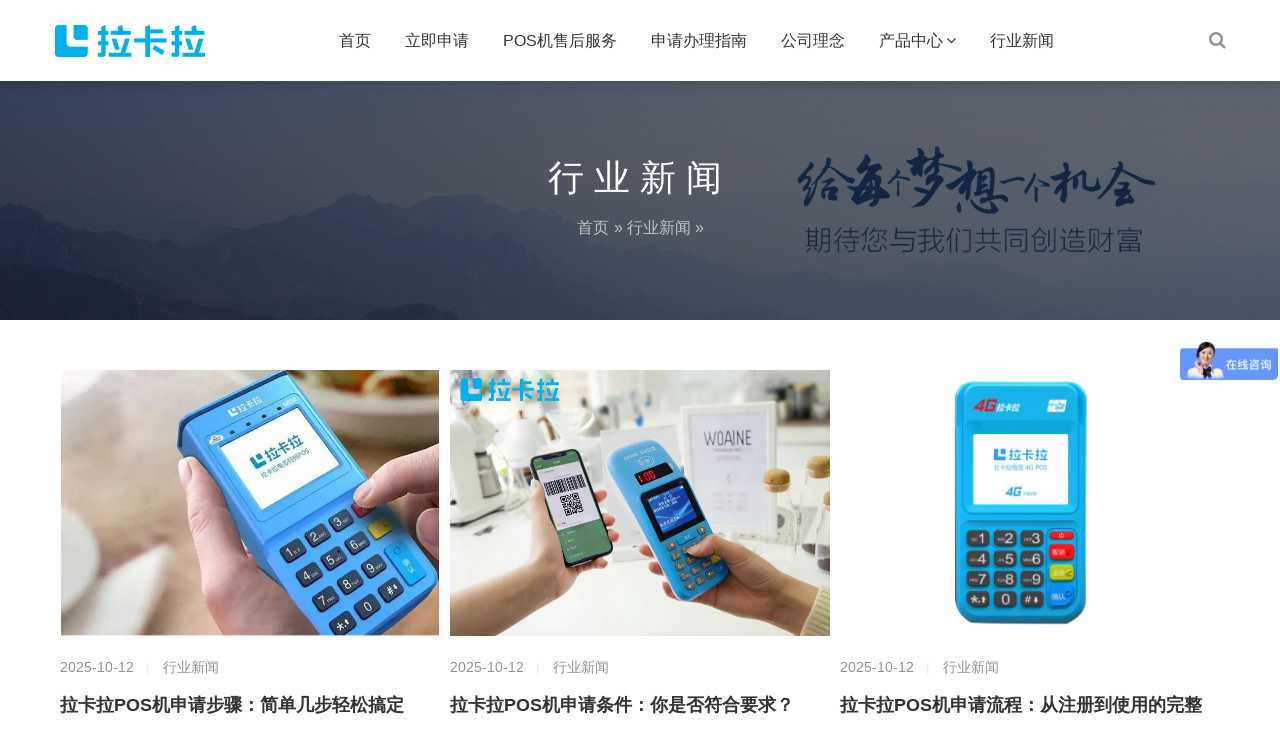

--- FILE ---
content_type: text/html; charset=UTF-8
request_url: https://www.iakala.com/news/page/20
body_size: 7642
content:
<!DOCTYPE html>
<html lang="zh-CN">
    <head>
        <meta charset="UTF-8">
        <meta name="renderer" content="webkit"/>
        <meta name="force-rendering" content="webkit"/>
        <!--[if IE]><meta http-equiv='X-UA-Compatible' content='IE=edge,chrome=1'><![endif]-->
     <title>行业新闻 - 拉卡拉官网POS机申请办理</title>
        <meta name="viewport" content="width=device-width, viewport-fit=cover, initial-scale=1, maximum-scale=1">
                <meta name="description" content="POS机行业新闻" />
        <meta name="keywords" content="行业新闻" />
        <meta name='robots' content='max-image-preview:large' />
	<style>img:is([sizes="auto" i], [sizes^="auto," i]) { contain-intrinsic-size: 3000px 1500px }</style>
	<link rel='stylesheet' id='bootstrap-css' href='https://www.iakala.com/wp-content/themes/focus-start/css/bootstrap.min.css' type='text/css' media='all' />
<link rel='stylesheet' id='swiper-css' href='https://www.iakala.com/wp-content/themes/focus-start/css/swiper.min.css' type='text/css' media='all' />
<link rel='stylesheet' id='afterglow-css' href='https://www.iakala.com/wp-content/themes/focus-start/css/afterglow/afterglow.css' type='text/css' media='all' />
<link rel='stylesheet' id='main-css' href='https://www.iakala.com/wp-content/themes/focus-start/css/main.css' type='text/css' media='all' />
<link rel='stylesheet' id='wp-block-library-css' href='https://www.iakala.com/wp-includes/css/dist/block-library/style.min.css' type='text/css' media='all' />
<style id='classic-theme-styles-inline-css' type='text/css'>
/*! This file is auto-generated */
.wp-block-button__link{color:#fff;background-color:#32373c;border-radius:9999px;box-shadow:none;text-decoration:none;padding:calc(.667em + 2px) calc(1.333em + 2px);font-size:1.125em}.wp-block-file__button{background:#32373c;color:#fff;text-decoration:none}
</style>
<style id='global-styles-inline-css' type='text/css'>
:root{--wp--preset--aspect-ratio--square: 1;--wp--preset--aspect-ratio--4-3: 4/3;--wp--preset--aspect-ratio--3-4: 3/4;--wp--preset--aspect-ratio--3-2: 3/2;--wp--preset--aspect-ratio--2-3: 2/3;--wp--preset--aspect-ratio--16-9: 16/9;--wp--preset--aspect-ratio--9-16: 9/16;--wp--preset--color--black: #000000;--wp--preset--color--cyan-bluish-gray: #abb8c3;--wp--preset--color--white: #ffffff;--wp--preset--color--pale-pink: #f78da7;--wp--preset--color--vivid-red: #cf2e2e;--wp--preset--color--luminous-vivid-orange: #ff6900;--wp--preset--color--luminous-vivid-amber: #fcb900;--wp--preset--color--light-green-cyan: #7bdcb5;--wp--preset--color--vivid-green-cyan: #00d084;--wp--preset--color--pale-cyan-blue: #8ed1fc;--wp--preset--color--vivid-cyan-blue: #0693e3;--wp--preset--color--vivid-purple: #9b51e0;--wp--preset--gradient--vivid-cyan-blue-to-vivid-purple: linear-gradient(135deg,rgba(6,147,227,1) 0%,rgb(155,81,224) 100%);--wp--preset--gradient--light-green-cyan-to-vivid-green-cyan: linear-gradient(135deg,rgb(122,220,180) 0%,rgb(0,208,130) 100%);--wp--preset--gradient--luminous-vivid-amber-to-luminous-vivid-orange: linear-gradient(135deg,rgba(252,185,0,1) 0%,rgba(255,105,0,1) 100%);--wp--preset--gradient--luminous-vivid-orange-to-vivid-red: linear-gradient(135deg,rgba(255,105,0,1) 0%,rgb(207,46,46) 100%);--wp--preset--gradient--very-light-gray-to-cyan-bluish-gray: linear-gradient(135deg,rgb(238,238,238) 0%,rgb(169,184,195) 100%);--wp--preset--gradient--cool-to-warm-spectrum: linear-gradient(135deg,rgb(74,234,220) 0%,rgb(151,120,209) 20%,rgb(207,42,186) 40%,rgb(238,44,130) 60%,rgb(251,105,98) 80%,rgb(254,248,76) 100%);--wp--preset--gradient--blush-light-purple: linear-gradient(135deg,rgb(255,206,236) 0%,rgb(152,150,240) 100%);--wp--preset--gradient--blush-bordeaux: linear-gradient(135deg,rgb(254,205,165) 0%,rgb(254,45,45) 50%,rgb(107,0,62) 100%);--wp--preset--gradient--luminous-dusk: linear-gradient(135deg,rgb(255,203,112) 0%,rgb(199,81,192) 50%,rgb(65,88,208) 100%);--wp--preset--gradient--pale-ocean: linear-gradient(135deg,rgb(255,245,203) 0%,rgb(182,227,212) 50%,rgb(51,167,181) 100%);--wp--preset--gradient--electric-grass: linear-gradient(135deg,rgb(202,248,128) 0%,rgb(113,206,126) 100%);--wp--preset--gradient--midnight: linear-gradient(135deg,rgb(2,3,129) 0%,rgb(40,116,252) 100%);--wp--preset--font-size--small: 13px;--wp--preset--font-size--medium: 20px;--wp--preset--font-size--large: 36px;--wp--preset--font-size--x-large: 42px;--wp--preset--spacing--20: 0.44rem;--wp--preset--spacing--30: 0.67rem;--wp--preset--spacing--40: 1rem;--wp--preset--spacing--50: 1.5rem;--wp--preset--spacing--60: 2.25rem;--wp--preset--spacing--70: 3.38rem;--wp--preset--spacing--80: 5.06rem;--wp--preset--shadow--natural: 6px 6px 9px rgba(0, 0, 0, 0.2);--wp--preset--shadow--deep: 12px 12px 50px rgba(0, 0, 0, 0.4);--wp--preset--shadow--sharp: 6px 6px 0px rgba(0, 0, 0, 0.2);--wp--preset--shadow--outlined: 6px 6px 0px -3px rgba(255, 255, 255, 1), 6px 6px rgba(0, 0, 0, 1);--wp--preset--shadow--crisp: 6px 6px 0px rgba(0, 0, 0, 1);}:where(.is-layout-flex){gap: 0.5em;}:where(.is-layout-grid){gap: 0.5em;}body .is-layout-flex{display: flex;}.is-layout-flex{flex-wrap: wrap;align-items: center;}.is-layout-flex > :is(*, div){margin: 0;}body .is-layout-grid{display: grid;}.is-layout-grid > :is(*, div){margin: 0;}:where(.wp-block-columns.is-layout-flex){gap: 2em;}:where(.wp-block-columns.is-layout-grid){gap: 2em;}:where(.wp-block-post-template.is-layout-flex){gap: 1.25em;}:where(.wp-block-post-template.is-layout-grid){gap: 1.25em;}.has-black-color{color: var(--wp--preset--color--black) !important;}.has-cyan-bluish-gray-color{color: var(--wp--preset--color--cyan-bluish-gray) !important;}.has-white-color{color: var(--wp--preset--color--white) !important;}.has-pale-pink-color{color: var(--wp--preset--color--pale-pink) !important;}.has-vivid-red-color{color: var(--wp--preset--color--vivid-red) !important;}.has-luminous-vivid-orange-color{color: var(--wp--preset--color--luminous-vivid-orange) !important;}.has-luminous-vivid-amber-color{color: var(--wp--preset--color--luminous-vivid-amber) !important;}.has-light-green-cyan-color{color: var(--wp--preset--color--light-green-cyan) !important;}.has-vivid-green-cyan-color{color: var(--wp--preset--color--vivid-green-cyan) !important;}.has-pale-cyan-blue-color{color: var(--wp--preset--color--pale-cyan-blue) !important;}.has-vivid-cyan-blue-color{color: var(--wp--preset--color--vivid-cyan-blue) !important;}.has-vivid-purple-color{color: var(--wp--preset--color--vivid-purple) !important;}.has-black-background-color{background-color: var(--wp--preset--color--black) !important;}.has-cyan-bluish-gray-background-color{background-color: var(--wp--preset--color--cyan-bluish-gray) !important;}.has-white-background-color{background-color: var(--wp--preset--color--white) !important;}.has-pale-pink-background-color{background-color: var(--wp--preset--color--pale-pink) !important;}.has-vivid-red-background-color{background-color: var(--wp--preset--color--vivid-red) !important;}.has-luminous-vivid-orange-background-color{background-color: var(--wp--preset--color--luminous-vivid-orange) !important;}.has-luminous-vivid-amber-background-color{background-color: var(--wp--preset--color--luminous-vivid-amber) !important;}.has-light-green-cyan-background-color{background-color: var(--wp--preset--color--light-green-cyan) !important;}.has-vivid-green-cyan-background-color{background-color: var(--wp--preset--color--vivid-green-cyan) !important;}.has-pale-cyan-blue-background-color{background-color: var(--wp--preset--color--pale-cyan-blue) !important;}.has-vivid-cyan-blue-background-color{background-color: var(--wp--preset--color--vivid-cyan-blue) !important;}.has-vivid-purple-background-color{background-color: var(--wp--preset--color--vivid-purple) !important;}.has-black-border-color{border-color: var(--wp--preset--color--black) !important;}.has-cyan-bluish-gray-border-color{border-color: var(--wp--preset--color--cyan-bluish-gray) !important;}.has-white-border-color{border-color: var(--wp--preset--color--white) !important;}.has-pale-pink-border-color{border-color: var(--wp--preset--color--pale-pink) !important;}.has-vivid-red-border-color{border-color: var(--wp--preset--color--vivid-red) !important;}.has-luminous-vivid-orange-border-color{border-color: var(--wp--preset--color--luminous-vivid-orange) !important;}.has-luminous-vivid-amber-border-color{border-color: var(--wp--preset--color--luminous-vivid-amber) !important;}.has-light-green-cyan-border-color{border-color: var(--wp--preset--color--light-green-cyan) !important;}.has-vivid-green-cyan-border-color{border-color: var(--wp--preset--color--vivid-green-cyan) !important;}.has-pale-cyan-blue-border-color{border-color: var(--wp--preset--color--pale-cyan-blue) !important;}.has-vivid-cyan-blue-border-color{border-color: var(--wp--preset--color--vivid-cyan-blue) !important;}.has-vivid-purple-border-color{border-color: var(--wp--preset--color--vivid-purple) !important;}.has-vivid-cyan-blue-to-vivid-purple-gradient-background{background: var(--wp--preset--gradient--vivid-cyan-blue-to-vivid-purple) !important;}.has-light-green-cyan-to-vivid-green-cyan-gradient-background{background: var(--wp--preset--gradient--light-green-cyan-to-vivid-green-cyan) !important;}.has-luminous-vivid-amber-to-luminous-vivid-orange-gradient-background{background: var(--wp--preset--gradient--luminous-vivid-amber-to-luminous-vivid-orange) !important;}.has-luminous-vivid-orange-to-vivid-red-gradient-background{background: var(--wp--preset--gradient--luminous-vivid-orange-to-vivid-red) !important;}.has-very-light-gray-to-cyan-bluish-gray-gradient-background{background: var(--wp--preset--gradient--very-light-gray-to-cyan-bluish-gray) !important;}.has-cool-to-warm-spectrum-gradient-background{background: var(--wp--preset--gradient--cool-to-warm-spectrum) !important;}.has-blush-light-purple-gradient-background{background: var(--wp--preset--gradient--blush-light-purple) !important;}.has-blush-bordeaux-gradient-background{background: var(--wp--preset--gradient--blush-bordeaux) !important;}.has-luminous-dusk-gradient-background{background: var(--wp--preset--gradient--luminous-dusk) !important;}.has-pale-ocean-gradient-background{background: var(--wp--preset--gradient--pale-ocean) !important;}.has-electric-grass-gradient-background{background: var(--wp--preset--gradient--electric-grass) !important;}.has-midnight-gradient-background{background: var(--wp--preset--gradient--midnight) !important;}.has-small-font-size{font-size: var(--wp--preset--font-size--small) !important;}.has-medium-font-size{font-size: var(--wp--preset--font-size--medium) !important;}.has-large-font-size{font-size: var(--wp--preset--font-size--large) !important;}.has-x-large-font-size{font-size: var(--wp--preset--font-size--x-large) !important;}
:where(.wp-block-post-template.is-layout-flex){gap: 1.25em;}:where(.wp-block-post-template.is-layout-grid){gap: 1.25em;}
:where(.wp-block-columns.is-layout-flex){gap: 2em;}:where(.wp-block-columns.is-layout-grid){gap: 2em;}
:root :where(.wp-block-pullquote){font-size: 1.5em;line-height: 1.6;}
</style>
<script type="text/javascript" src="https://www.iakala.com/wp-content/themes/focus-start/js/jquery.min.js" id="jq-js"></script>
                <style>		 </style>
            </head>
    <body class="archive paged category category-news category-62 paged-20 category-paged-20 wp-theme-focus-start">
        <div class="focux-header">
            <!-- header Start -->
            <header id="header" class=" top-nav">
                <div class="container container-header">
                    <div class="row" >
                        <div class="col-md-12" >
                            <div class="header-wrap clearfix">
                                <div id="logo">
                                    <a href="https://www.iakala.com/"><img src="https://www.iakala.com/wp-content/uploads/2022/04/2022041012171320.png" alt="logo"></a>
                                </div>

                                <div class="mobile-button">
                                    <span></span>
                                </div>

                                <div class="show-search">
                                    <a href="#"><i class="fa fa-search"></i></a> 
                                    <div class="submenu top-search widget_search">
                                        <form role="search" method="get" class="search-form" action="https://www.iakala.com/">

                                            <input id="s" type="search" class="search-field" placeholder="输入关键词" value="" name="s" autocomplete="off" />

                                            <button type="submit" class="search-submit"><i class="fa fa-search"></i></button>
                                        </form>                                
                                    </div>        
                                </div> 

                                <div class="nav-wrap">
                                    <nav id="mainnav" class="mainnav">
                                        <ul id="menu" class="menu"><li class="menu-item menu-item-type-custom menu-item-object-custom menu-item-589"><a href="/">首页</a></li>
<li class="menu-item menu-item-type-post_type menu-item-object-page menu-item-586"><a href="https://www.iakala.com/table">立即申请</a></li>
<li class="menu-item menu-item-type-post_type menu-item-object-page menu-item-1569"><a href="https://www.iakala.com/pos">POS机售后服务</a></li>
<li class="menu-item menu-item-type-post_type menu-item-object-page menu-item-1565"><a href="https://www.iakala.com/zhinan">申请办理指南</a></li>
<li class="menu-item menu-item-type-post_type menu-item-object-page menu-item-1572"><a href="https://www.iakala.com/linian">公司理念</a></li>
<li class="menu-item menu-item-type-taxonomy menu-item-object-category menu-item-has-children menu-item-587"><a href="https://www.iakala.com/canping">产品中心</a>
<ul class="sub-menu">
	<li class="menu-item menu-item-type-post_type menu-item-object-post menu-item-701"><a href="https://www.iakala.com/canping/629.html">拉卡拉电签POS</a></li>
	<li class="menu-item menu-item-type-post_type menu-item-object-post menu-item-700"><a href="https://www.iakala.com/canping/635.html">拉卡拉智能POS</a></li>
	<li class="menu-item menu-item-type-post_type menu-item-object-post menu-item-699"><a href="https://www.iakala.com/canping/649.html">拉卡拉收钱宝盒</a></li>
	<li class="menu-item menu-item-type-post_type menu-item-object-post menu-item-698"><a href="https://www.iakala.com/canping/653.html">拉卡拉全能收款Q码</a></li>
	<li class="menu-item menu-item-type-post_type menu-item-object-post menu-item-697"><a href="https://www.iakala.com/canping/659.html">新零售门店智能收银一体机</a></li>
	<li class="menu-item menu-item-type-post_type menu-item-object-post menu-item-696"><a href="https://www.iakala.com/canping/680.html">超级收款宝MAX</a></li>
</ul>
</li>
<li class="menu-item menu-item-type-taxonomy menu-item-object-category current-menu-item menu-item-588"><a href="https://www.iakala.com/news" aria-current="page">行业新闻</a></li>
</ul>                                    </nav>
                                </div>
                            </div>
                        </div>
                    </div>
                </div>
            </header>
            <!-- header End -->
        </div>  
<div class="page-title" style="background-image: url(https://www.iakala.com/wp-content/uploads/2022/04/2022042107054111.jpg);">
    <div class="overlay"></div>
    <div class="container">
        <div class="page-title-content text-center">
            <div class="page-title-heading ">
                <h3 class="title">
                    行业新闻                </h3>
            </div>
            <div class="breadcrumbs">
                <ul class="breadcrumbs"><li><a href="https://www.iakala.com">首页</a></li><li> &raquo; <a href="https://www.iakala.com/news">行业新闻</a> &raquo; </li></ul>            </div>
        </div>
    </div>
</div>    <div class="flat-row main-content">
    <div class="container">
        <div class="row">
            <div class="col-md-12">
                <div class="content-wrap fix-float-box">
                                                            <article class="post">
                        <div class="post-border">
                            <div class="featured-post">
                                <!--<a href="https://www.iakala.com/news/24345.html"><img src="https://www.iakala.com/wp-content/themes/focus-start/images/default.jpg" /></a>-->
                                <a href="https://www.iakala.com/news/24345.html">
                                    <img src="https://www.iakala.com/wp-content/uploads/2022/05/2022050614221142.png"/>
                                </a>
                            </div>
                            <div class="content-post">
                                <div class="post-meta">
                                    <ul>
                                        <li class="time">2025-10-12</li>
                                        <li class="categories"><a class="meta-category" href="https://www.iakala.com/news"> 行业新闻</a></li>
                                    </ul>
                                </div>
                                <h2 class="post-title">
                                    <a href="https://www.iakala.com/news/24345.html">拉卡拉POS机申请步骤：简单几步轻松搞定</a>
                                </h2>
                                <div class="post-content">
                                    <p class="d-none d-md-block d-lg-block">拉卡拉POS机申请步骤：简单几步轻松搞定 在移动支付日益普及的今天，POS机已成为商户经营中不可或缺&hellip;</p>
                                </div>
                            </div>
                        </div>
                    </article>
                                        <article class="post">
                        <div class="post-border">
                            <div class="featured-post">
                                <!--<a href="https://www.iakala.com/news/24344.html"><img src="https://www.iakala.com/wp-content/themes/focus-start/images/default.jpg" /></a>-->
                                <a href="https://www.iakala.com/news/24344.html">
                                    <img src="https://www.iakala.com/wp-content/uploads/2022/05/2022050614221249.png"/>
                                </a>
                            </div>
                            <div class="content-post">
                                <div class="post-meta">
                                    <ul>
                                        <li class="time">2025-10-12</li>
                                        <li class="categories"><a class="meta-category" href="https://www.iakala.com/news"> 行业新闻</a></li>
                                    </ul>
                                </div>
                                <h2 class="post-title">
                                    <a href="https://www.iakala.com/news/24344.html">拉卡拉POS机申请条件：你是否符合要求？</a>
                                </h2>
                                <div class="post-content">
                                    <p class="d-none d-md-block d-lg-block">拉卡拉POS机申请条件：你是否符合要求？ 在移动支付普及的当下，POS机已成为商户经营的重要工具。作&hellip;</p>
                                </div>
                            </div>
                        </div>
                    </article>
                                        <article class="post">
                        <div class="post-border">
                            <div class="featured-post">
                                <!--<a href="https://www.iakala.com/news/24343.html"><img src="https://www.iakala.com/wp-content/themes/focus-start/images/default.jpg" /></a>-->
                                <a href="https://www.iakala.com/news/24343.html">
                                    <img src="https://www.iakala.com/wp-content/uploads/2022/05/2022050614221366.png"/>
                                </a>
                            </div>
                            <div class="content-post">
                                <div class="post-meta">
                                    <ul>
                                        <li class="time">2025-10-12</li>
                                        <li class="categories"><a class="meta-category" href="https://www.iakala.com/news"> 行业新闻</a></li>
                                    </ul>
                                </div>
                                <h2 class="post-title">
                                    <a href="https://www.iakala.com/news/24343.html">拉卡拉POS机申请流程：从注册到使用的完整教程</a>
                                </h2>
                                <div class="post-content">
                                    <p class="d-none d-md-block d-lg-block">拉卡拉POS机申请流程：从注册到使用的完整教程 申请拉卡拉POS机前，需明确业务需求与适用场景。小微&hellip;</p>
                                </div>
                            </div>
                        </div>
                    </article>
                                        <article class="post">
                        <div class="post-border">
                            <div class="featured-post">
                                <!--<a href="https://www.iakala.com/news/24342.html"><img src="https://www.iakala.com/wp-content/themes/focus-start/images/default.jpg" /></a>-->
                                <a href="https://www.iakala.com/news/24342.html">
                                    <img src="https://www.iakala.com/wp-content/uploads/2022/05/2022050614221454.png"/>
                                </a>
                            </div>
                            <div class="content-post">
                                <div class="post-meta">
                                    <ul>
                                        <li class="time">2025-10-12</li>
                                        <li class="categories"><a class="meta-category" href="https://www.iakala.com/news"> 行业新闻</a></li>
                                    </ul>
                                </div>
                                <h2 class="post-title">
                                    <a href="https://www.iakala.com/news/24342.html">拉卡拉POS机申请费用详解：隐藏成本大揭秘</a>
                                </h2>
                                <div class="post-content">
                                    <p class="d-none d-md-block d-lg-block">拉卡拉POS机申请费用详解：隐藏成本大揭秘 在移动支付普及的当下，拉卡拉POS机凭借其便捷性与稳定性&hellip;</p>
                                </div>
                            </div>
                        </div>
                    </article>
                                        <article class="post">
                        <div class="post-border">
                            <div class="featured-post">
                                <!--<a href="https://www.iakala.com/news/24341.html"><img src="https://www.iakala.com/wp-content/themes/focus-start/images/default.jpg" /></a>-->
                                <a href="https://www.iakala.com/news/24341.html">
                                    <img src="https://www.iakala.com/wp-content/uploads/2022/05/2022050614221187.png"/>
                                </a>
                            </div>
                            <div class="content-post">
                                <div class="post-meta">
                                    <ul>
                                        <li class="time">2025-10-12</li>
                                        <li class="categories"><a class="meta-category" href="https://www.iakala.com/news"> 行业新闻</a></li>
                                    </ul>
                                </div>
                                <h2 class="post-title">
                                    <a href="https://www.iakala.com/news/24341.html">拉卡拉POS机申请需要哪些资料？一文搞定</a>
                                </h2>
                                <div class="post-content">
                                    <p class="d-none d-md-block d-lg-block">拉卡拉POS机申请需要哪些资料？一文搞定 拉卡拉POS机作为国内领先的智能支付终端，凭借其多场景支付&hellip;</p>
                                </div>
                            </div>
                        </div>
                    </article>
                                        <article class="post">
                        <div class="post-border">
                            <div class="featured-post">
                                <!--<a href="https://www.iakala.com/news/24340.html"><img src="https://www.iakala.com/wp-content/themes/focus-start/images/default.jpg" /></a>-->
                                <a href="https://www.iakala.com/news/24340.html">
                                    <img src="https://www.iakala.com/wp-content/uploads/2022/05/2022050614221366.png"/>
                                </a>
                            </div>
                            <div class="content-post">
                                <div class="post-meta">
                                    <ul>
                                        <li class="time">2025-10-12</li>
                                        <li class="categories"><a class="meta-category" href="https://www.iakala.com/news"> 行业新闻</a></li>
                                    </ul>
                                </div>
                                <h2 class="post-title">
                                    <a href="https://www.iakala.com/news/24340.html">拉卡拉POS机申请流程及注意事项</a>
                                </h2>
                                <div class="post-content">
                                    <p class="d-none d-md-block d-lg-block">拉卡拉POS机申请流程及注意事项 申请拉卡拉POS机需以合规性为前提，申请人需满足年龄在2060周岁&hellip;</p>
                                </div>
                            </div>
                        </div>
                    </article>
                                        <article class="post">
                        <div class="post-border">
                            <div class="featured-post">
                                <!--<a href="https://www.iakala.com/news/24339.html"><img src="https://www.iakala.com/wp-content/themes/focus-start/images/default.jpg" /></a>-->
                                <a href="https://www.iakala.com/news/24339.html">
                                    <img src="https://www.iakala.com/wp-content/uploads/2022/05/2022050614221366.png"/>
                                </a>
                            </div>
                            <div class="content-post">
                                <div class="post-meta">
                                    <ul>
                                        <li class="time">2025-10-12</li>
                                        <li class="categories"><a class="meta-category" href="https://www.iakala.com/news"> 行业新闻</a></li>
                                    </ul>
                                </div>
                                <h2 class="post-title">
                                    <a href="https://www.iakala.com/news/24339.html">拉卡拉POS机申请攻略：新手必看</a>
                                </h2>
                                <div class="post-content">
                                    <p class="d-none d-md-block d-lg-block">拉卡拉POS机申请攻略：新手必看 作为国内第三方支付领域的头部品牌，拉卡拉POS机凭借其安全性和便捷&hellip;</p>
                                </div>
                            </div>
                        </div>
                    </article>
                                        <article class="post">
                        <div class="post-border">
                            <div class="featured-post">
                                <!--<a href="https://www.iakala.com/news/24338.html"><img src="https://www.iakala.com/wp-content/themes/focus-start/images/default.jpg" /></a>-->
                                <a href="https://www.iakala.com/news/24338.html">
                                    <img src="https://www.iakala.com/wp-content/uploads/2022/05/2022050614221249.png"/>
                                </a>
                            </div>
                            <div class="content-post">
                                <div class="post-meta">
                                    <ul>
                                        <li class="time">2025-10-11</li>
                                        <li class="categories"><a class="meta-category" href="https://www.iakala.com/news"> 行业新闻</a></li>
                                    </ul>
                                </div>
                                <h2 class="post-title">
                                    <a href="https://www.iakala.com/news/24338.html">拉卡拉POS机申请条件及费用全解析</a>
                                </h2>
                                <div class="post-content">
                                    <p class="d-none d-md-block d-lg-block">拉卡拉POS机申请条件及费用全解析 作为国内支付领域的领军品牌，拉卡拉POS机凭借其安全稳定的支付系&hellip;</p>
                                </div>
                            </div>
                        </div>
                    </article>
                                        <article class="post">
                        <div class="post-border">
                            <div class="featured-post">
                                <!--<a href="https://www.iakala.com/news/24337.html"><img src="https://www.iakala.com/wp-content/themes/focus-start/images/default.jpg" /></a>-->
                                <a href="https://www.iakala.com/news/24337.html">
                                    <img src="https://www.iakala.com/wp-content/uploads/2022/05/2022050614221187.png"/>
                                </a>
                            </div>
                            <div class="content-post">
                                <div class="post-meta">
                                    <ul>
                                        <li class="time">2025-10-11</li>
                                        <li class="categories"><a class="meta-category" href="https://www.iakala.com/news"> 行业新闻</a></li>
                                    </ul>
                                </div>
                                <h2 class="post-title">
                                    <a href="https://www.iakala.com/news/24337.html">如何快速申请拉卡拉POS机？完整流程分享</a>
                                </h2>
                                <div class="post-content">
                                    <p class="d-none d-md-block d-lg-block">如何快速申请拉卡拉POS机？完整流程分享 在移动支付普及的当下，拉卡拉POS机凭借其安全、便捷的特性&hellip;</p>
                                </div>
                            </div>
                        </div>
                    </article>
                                        <article class="post">
                        <div class="post-border">
                            <div class="featured-post">
                                <!--<a href="https://www.iakala.com/news/24335.html"><img src="https://www.iakala.com/wp-content/themes/focus-start/images/default.jpg" /></a>-->
                                <a href="https://www.iakala.com/news/24335.html">
                                    <img src="https://www.iakala.com/wp-content/uploads/2022/05/2022050614221366.png"/>
                                </a>
                            </div>
                            <div class="content-post">
                                <div class="post-meta">
                                    <ul>
                                        <li class="time">2025-10-11</li>
                                        <li class="categories"><a class="meta-category" href="https://www.iakala.com/news"> 行业新闻</a></li>
                                    </ul>
                                </div>
                                <h2 class="post-title">
                                    <a href="https://www.iakala.com/news/24335.html">拉卡拉POS机申请指南：步骤详解与常见问题解答</a>
                                </h2>
                                <div class="post-content">
                                    <p class="d-none d-md-block d-lg-block">拉卡拉POS机申请指南：步骤详解与常见问题解答 作为国内领先的第三方支付机构，拉卡拉为商户提供了高效&hellip;</p>
                                </div>
                            </div>
                        </div>
                    </article>
                                        <article class="post">
                        <div class="post-border">
                            <div class="featured-post">
                                <!--<a href="https://www.iakala.com/news/24334.html"><img src="https://www.iakala.com/wp-content/themes/focus-start/images/default.jpg" /></a>-->
                                <a href="https://www.iakala.com/news/24334.html">
                                    <img src="https://www.iakala.com/wp-content/uploads/2022/05/2022050614221142.png"/>
                                </a>
                            </div>
                            <div class="content-post">
                                <div class="post-meta">
                                    <ul>
                                        <li class="time">2025-10-11</li>
                                        <li class="categories"><a class="meta-category" href="https://www.iakala.com/news"> 行业新闻</a></li>
                                    </ul>
                                </div>
                                <h2 class="post-title">
                                    <a href="https://www.iakala.com/news/24334.html">拉卡拉POS机：智能收银，开启商家收银新时代</a>
                                </h2>
                                <div class="post-content">
                                    <p class="d-none d-md-block d-lg-block">拉卡拉POS机：智能收银，开启商家收银新时代 在移动支付与数字化浪潮席卷全球的当下，传统收银模式正经&hellip;</p>
                                </div>
                            </div>
                        </div>
                    </article>
                                        <article class="post">
                        <div class="post-border">
                            <div class="featured-post">
                                <!--<a href="https://www.iakala.com/news/24333.html"><img src="https://www.iakala.com/wp-content/themes/focus-start/images/default.jpg" /></a>-->
                                <a href="https://www.iakala.com/news/24333.html">
                                    <img src="https://www.iakala.com/wp-content/uploads/2022/05/2022050614221238.png"/>
                                </a>
                            </div>
                            <div class="content-post">
                                <div class="post-meta">
                                    <ul>
                                        <li class="time">2025-10-11</li>
                                        <li class="categories"><a class="meta-category" href="https://www.iakala.com/news"> 行业新闻</a></li>
                                    </ul>
                                </div>
                                <h2 class="post-title">
                                    <a href="https://www.iakala.com/news/24333.html">拉卡拉POS机：支付界的“智能专家”，助力商家赢在未来</a>
                                </h2>
                                <div class="post-content">
                                    <p class="d-none d-md-block d-lg-block">拉卡拉POS机：支付界的“智能专家”，助力商家赢在未来 在移动支付浪潮席卷全球的当下，商家对支付工具&hellip;</p>
                                </div>
                            </div>
                        </div>
                    </article>
                                        <article class="post">
                        <div class="post-border">
                            <div class="featured-post">
                                <!--<a href="https://www.iakala.com/news/24330.html"><img src="https://www.iakala.com/wp-content/themes/focus-start/images/default.jpg" /></a>-->
                                <a href="https://www.iakala.com/news/24330.html">
                                    <img src="https://www.iakala.com/wp-content/uploads/2022/05/2022050614221454.png"/>
                                </a>
                            </div>
                            <div class="content-post">
                                <div class="post-meta">
                                    <ul>
                                        <li class="time">2025-10-11</li>
                                        <li class="categories"><a class="meta-category" href="https://www.iakala.com/news"> 行业新闻</a></li>
                                    </ul>
                                </div>
                                <h2 class="post-title">
                                    <a href="https://www.iakala.com/news/24330.html">拉卡拉POS机：为商家提供全方位的支付解决方案和服务</a>
                                </h2>
                                <div class="post-content">
                                    <p class="d-none d-md-block d-lg-block">拉卡拉POS机：为商家提供全方位的支付解决方案和服务 在数字化浪潮席卷的今天，支付方式正经历着前所未&hellip;</p>
                                </div>
                            </div>
                        </div>
                    </article>
                                        <article class="post">
                        <div class="post-border">
                            <div class="featured-post">
                                <!--<a href="https://www.iakala.com/news/24329.html"><img src="https://www.iakala.com/wp-content/themes/focus-start/images/default.jpg" /></a>-->
                                <a href="https://www.iakala.com/news/24329.html">
                                    <img src="https://www.iakala.com/wp-content/uploads/2022/05/2022050614221249.png"/>
                                </a>
                            </div>
                            <div class="content-post">
                                <div class="post-meta">
                                    <ul>
                                        <li class="time">2025-10-11</li>
                                        <li class="categories"><a class="meta-category" href="https://www.iakala.com/news"> 行业新闻</a></li>
                                    </ul>
                                </div>
                                <h2 class="post-title">
                                    <a href="https://www.iakala.com/news/24329.html">拉卡拉POS机：支付技术的新突破，为商家创造新价值</a>
                                </h2>
                                <div class="post-content">
                                    <p class="d-none d-md-block d-lg-block">拉卡拉POS机：支付技术的新突破，为商家创造新价值 在移动支付与数字技术深度融合的当下，支付终端已从&hellip;</p>
                                </div>
                            </div>
                        </div>
                    </article>
                                        <article class="post">
                        <div class="post-border">
                            <div class="featured-post">
                                <!--<a href="https://www.iakala.com/news/24327.html"><img src="https://www.iakala.com/wp-content/themes/focus-start/images/default.jpg" /></a>-->
                                <a href="https://www.iakala.com/news/24327.html">
                                    <img src="https://www.iakala.com/wp-content/uploads/2022/05/2022050614221187.png"/>
                                </a>
                            </div>
                            <div class="content-post">
                                <div class="post-meta">
                                    <ul>
                                        <li class="time">2025-10-11</li>
                                        <li class="categories"><a class="meta-category" href="https://www.iakala.com/news"> 行业新闻</a></li>
                                    </ul>
                                </div>
                                <h2 class="post-title">
                                    <a href="https://www.iakala.com/news/24327.html">拉卡拉POS机：智能收银，打造商家收银新标杆</a>
                                </h2>
                                <div class="post-content">
                                    <p class="d-none d-md-block d-lg-block">拉卡拉POS机：智能收银，打造商家收银新标杆 在数字化浪潮席卷的当下，传统收银模式正经历一场静默的革&hellip;</p>
                                </div>
                            </div>
                        </div>
                    </article>
                                        <article class="post">
                        <div class="post-border">
                            <div class="featured-post">
                                <!--<a href="https://www.iakala.com/news/24325.html"><img src="https://www.iakala.com/wp-content/themes/focus-start/images/default.jpg" /></a>-->
                                <a href="https://www.iakala.com/news/24325.html">
                                    <img src="https://www.iakala.com/wp-content/uploads/2022/05/2022050614221249.png"/>
                                </a>
                            </div>
                            <div class="content-post">
                                <div class="post-meta">
                                    <ul>
                                        <li class="time">2025-10-11</li>
                                        <li class="categories"><a class="meta-category" href="https://www.iakala.com/news"> 行业新闻</a></li>
                                    </ul>
                                </div>
                                <h2 class="post-title">
                                    <a href="https://www.iakala.com/news/24325.html">拉卡拉POS机：支付行业的“创新之星”，引领支付潮流</a>
                                </h2>
                                <div class="post-content">
                                    <p class="d-none d-md-block d-lg-block">拉卡拉POS机：支付行业的“创新之星”，引领支付潮流 在数字经济浪潮席卷全球的当下，支付行业正经历从&hellip;</p>
                                </div>
                            </div>
                        </div>
                    </article>
                                        <article class="post">
                        <div class="post-border">
                            <div class="featured-post">
                                <!--<a href="https://www.iakala.com/news/24324.html"><img src="https://www.iakala.com/wp-content/themes/focus-start/images/default.jpg" /></a>-->
                                <a href="https://www.iakala.com/news/24324.html">
                                    <img src="https://www.iakala.com/wp-content/uploads/2022/05/2022050614221249.png"/>
                                </a>
                            </div>
                            <div class="content-post">
                                <div class="post-meta">
                                    <ul>
                                        <li class="time">2025-10-11</li>
                                        <li class="categories"><a class="meta-category" href="https://www.iakala.com/news"> 行业新闻</a></li>
                                    </ul>
                                </div>
                                <h2 class="post-title">
                                    <a href="https://www.iakala.com/news/24324.html">拉卡拉POS机：安全支付，为商家保驾护航</a>
                                </h2>
                                <div class="post-content">
                                    <p class="d-none d-md-block d-lg-block">拉卡拉POS机：安全支付，为商家保驾护航 在数字化浪潮席卷的当下，支付方式正经历着从现金到电子支付的&hellip;</p>
                                </div>
                            </div>
                        </div>
                    </article>
                                        <article class="post">
                        <div class="post-border">
                            <div class="featured-post">
                                <!--<a href="https://www.iakala.com/news/24322.html"><img src="https://www.iakala.com/wp-content/themes/focus-start/images/default.jpg" /></a>-->
                                <a href="https://www.iakala.com/news/24322.html">
                                    <img src="https://www.iakala.com/wp-content/uploads/2022/05/2022050614221238.png"/>
                                </a>
                            </div>
                            <div class="content-post">
                                <div class="post-meta">
                                    <ul>
                                        <li class="time">2025-10-11</li>
                                        <li class="categories"><a class="meta-category" href="https://www.iakala.com/news"> 行业新闻</a></li>
                                    </ul>
                                </div>
                                <h2 class="post-title">
                                    <a href="https://www.iakala.com/news/24322.html">拉卡拉POS机：支付创新，助力商家实现业务增长</a>
                                </h2>
                                <div class="post-content">
                                    <p class="d-none d-md-block d-lg-block">拉卡拉POS机：支付创新，助力商家实现业务增长 支付场景的迭代速度，正以远超商业形态演变的节奏重塑市&hellip;</p>
                                </div>
                            </div>
                        </div>
                    </article>
                                        <article class="post">
                        <div class="post-border">
                            <div class="featured-post">
                                <!--<a href="https://www.iakala.com/news/24320.html"><img src="https://www.iakala.com/wp-content/themes/focus-start/images/default.jpg" /></a>-->
                                <a href="https://www.iakala.com/news/24320.html">
                                    <img src="https://www.iakala.com/wp-content/uploads/2022/05/2022050614221187.png"/>
                                </a>
                            </div>
                            <div class="content-post">
                                <div class="post-meta">
                                    <ul>
                                        <li class="time">2025-10-11</li>
                                        <li class="categories"><a class="meta-category" href="https://www.iakala.com/news"> 行业新闻</a></li>
                                    </ul>
                                </div>
                                <h2 class="post-title">
                                    <a href="https://www.iakala.com/news/24320.html">拉卡拉POS机：让商家收银更智能、更安全、更便捷</a>
                                </h2>
                                <div class="post-content">
                                    <p class="d-none d-md-block d-lg-block">拉卡拉POS机：让商家收银更智能、更安全、更便捷 在移动支付与数字化浪潮席卷的当下，商家对收银设备的&hellip;</p>
                                </div>
                            </div>
                        </div>
                    </article>
                                        <article class="post">
                        <div class="post-border">
                            <div class="featured-post">
                                <!--<a href="https://www.iakala.com/news/24319.html"><img src="https://www.iakala.com/wp-content/themes/focus-start/images/default.jpg" /></a>-->
                                <a href="https://www.iakala.com/news/24319.html">
                                    <img src="https://www.iakala.com/wp-content/uploads/2022/05/202205061422125.png"/>
                                </a>
                            </div>
                            <div class="content-post">
                                <div class="post-meta">
                                    <ul>
                                        <li class="time">2025-10-11</li>
                                        <li class="categories"><a class="meta-category" href="https://www.iakala.com/news"> 行业新闻</a></li>
                                    </ul>
                                </div>
                                <h2 class="post-title">
                                    <a href="https://www.iakala.com/news/24319.html">拉卡拉POS机：支付界的“智能先锋”，引领行业发展</a>
                                </h2>
                                <div class="post-content">
                                    <p class="d-none d-md-block d-lg-block">拉卡拉POS机：支付界的“智能先锋”，引领行业发展 在移动支付浪潮席卷全球的当下，支付终端早已突破“&hellip;</p>
                                </div>
                            </div>
                        </div>
                    </article>
                                        <article class="post">
                        <div class="post-border">
                            <div class="featured-post">
                                <!--<a href="https://www.iakala.com/news/24318.html"><img src="https://www.iakala.com/wp-content/themes/focus-start/images/default.jpg" /></a>-->
                                <a href="https://www.iakala.com/news/24318.html">
                                    <img src="https://www.iakala.com/wp-content/uploads/2022/05/2022050614221142.png"/>
                                </a>
                            </div>
                            <div class="content-post">
                                <div class="post-meta">
                                    <ul>
                                        <li class="time">2025-10-11</li>
                                        <li class="categories"><a class="meta-category" href="https://www.iakala.com/news"> 行业新闻</a></li>
                                    </ul>
                                </div>
                                <h2 class="post-title">
                                    <a href="https://www.iakala.com/news/24318.html">拉卡拉POS机：为商家带来极致的支付便捷和高效</a>
                                </h2>
                                <div class="post-content">
                                    <p class="d-none d-md-block d-lg-block">拉卡拉POS机：为商家带来极致的支付便捷和高效 在移动支付浪潮席卷全球的今天，商家对支付工具的要求早&hellip;</p>
                                </div>
                            </div>
                        </div>
                    </article>
                                        <article class="post">
                        <div class="post-border">
                            <div class="featured-post">
                                <!--<a href="https://www.iakala.com/news/24317.html"><img src="https://www.iakala.com/wp-content/themes/focus-start/images/default.jpg" /></a>-->
                                <a href="https://www.iakala.com/news/24317.html">
                                    <img src="https://www.iakala.com/wp-content/uploads/2022/05/2022050614221454.png"/>
                                </a>
                            </div>
                            <div class="content-post">
                                <div class="post-meta">
                                    <ul>
                                        <li class="time">2025-10-11</li>
                                        <li class="categories"><a class="meta-category" href="https://www.iakala.com/news"> 行业新闻</a></li>
                                    </ul>
                                </div>
                                <h2 class="post-title">
                                    <a href="https://www.iakala.com/news/24317.html">拉卡拉POS机：支付技术的新篇章，创造新未来</a>
                                </h2>
                                <div class="post-content">
                                    <p class="d-none d-md-block d-lg-block">拉卡拉POS机：支付技术的新篇章，创造新未来 支付作为商业活动的核心环节，始终随着技术进步不断革新。&hellip;</p>
                                </div>
                            </div>
                        </div>
                    </article>
                                        <article class="post">
                        <div class="post-border">
                            <div class="featured-post">
                                <!--<a href="https://www.iakala.com/news/24316.html"><img src="https://www.iakala.com/wp-content/themes/focus-start/images/default.jpg" /></a>-->
                                <a href="https://www.iakala.com/news/24316.html">
                                    <img src="https://www.iakala.com/wp-content/uploads/2022/05/2022050614221454.png"/>
                                </a>
                            </div>
                            <div class="content-post">
                                <div class="post-meta">
                                    <ul>
                                        <li class="time">2025-10-11</li>
                                        <li class="categories"><a class="meta-category" href="https://www.iakala.com/news"> 行业新闻</a></li>
                                    </ul>
                                </div>
                                <h2 class="post-title">
                                    <a href="https://www.iakala.com/news/24316.html">拉卡拉POS机：智能收银，提升商家经营效率</a>
                                </h2>
                                <div class="post-content">
                                    <p class="d-none d-md-block d-lg-block">拉卡拉POS机：智能收银，提升商家经营效率 在数字化浪潮席卷的当下，商家经营效率的竞争已从产品本身延&hellip;</p>
                                </div>
                            </div>
                        </div>
                    </article>
                                        <article class="post">
                        <div class="post-border">
                            <div class="featured-post">
                                <!--<a href="https://www.iakala.com/news/24315.html"><img src="https://www.iakala.com/wp-content/themes/focus-start/images/default.jpg" /></a>-->
                                <a href="https://www.iakala.com/news/24315.html">
                                    <img src="https://www.iakala.com/wp-content/uploads/2022/05/2022050614221249.png"/>
                                </a>
                            </div>
                            <div class="content-post">
                                <div class="post-meta">
                                    <ul>
                                        <li class="time">2025-10-11</li>
                                        <li class="categories"><a class="meta-category" href="https://www.iakala.com/news"> 行业新闻</a></li>
                                    </ul>
                                </div>
                                <h2 class="post-title">
                                    <a href="https://www.iakala.com/news/24315.html">拉卡拉POS机：支付行业的“革新大师”</a>
                                </h2>
                                <div class="post-content">
                                    <p class="d-none d-md-block d-lg-block">拉卡拉POS机：支付行业的“革新大师” 在2025年的支付版图中，拉卡拉POS机以30%的市场份额稳&hellip;</p>
                                </div>
                            </div>
                        </div>
                    </article>
                                                        </div>
            </div>
            <div class="pagination-wrap blog-pagination ">
                <div class='flat-pagination'><a href='https://www.iakala.com/news' class='extend' title='跳转到首页'>首页</a><a href="https://www.iakala.com/news/page/19" >上一页</a><a href='https://www.iakala.com/news/page/18'>18</a><a href='https://www.iakala.com/news/page/19'>19</a><a href='https://www.iakala.com/news/page/20' class='current'>20</a><a href='https://www.iakala.com/news/page/21'>21</a><a href='https://www.iakala.com/news/page/22'>22</a><a href="https://www.iakala.com/news/page/21" >下一页</a><a href='https://www.iakala.com/news/page/778' class='extend' title='跳转到最后一页'>尾页</a><span>共 [ 778 ] 页</span></div>
            </div>
        </div>
    </div>
</div>        <!-- footer Start -->
                <footer id="footer" class="fixbar_on">
            <div class="footer-widgets">
                <div class="top">
                    <div class="container">
                        <div class="row">
                            <div class="col-lg-4 col-md-6">
                                <div class="widget widget-about">
                                    <div id="logo-ft">
                                        <a href="https://www.iakala.com/"><img src="https://www.iakala.com/wp-content/uploads/2022/04/2022041012171320.png" alt="logo-ft"></a>
                                    </div>
                                    <div class="desc">
                                        <p class="text-widget pd-right-40">拉卡拉POS机官网在线申请，费率低至0.38%，全国发货，顺丰包邮，个人及企业皆可办理！</p>
                                    </div>
                                </div>
                            </div>
                            <div class="col-lg-3 col-md-6">
                                <div class="widget widget-links">
                                    <h5 class="widget-title">导航链接</h5>
                                    <ul>
                                                                                <li><a href="https://www.iakala.com/canping">产品中心</a></li>
                                                                                <li><a href="https://www.iakala.com/table">立即申请</a></li>
                                                                                <li><a href="https://www.iakala.com/news">行业新闻</a></li>
                                                                                <li><a href="https://www.iakala.com/pos">POS机售后服务</a></li>
                                                                                <li><a href="https://www.iakala.com/zhinan">申请办理指南</a></li>
                                                                                <li><a href="https://www.iakala.com/linian">公司理念</a></li>
                                                                            </ul>
                                </div>
                            </div>
                            <div class="col-lg-2 col-md-6 col-6">
                                <div class="widget widget-subscribe">
                                    <h5 class="widget-title">关注我们</h5>
                                    <div class="qrcode">
                                        <img src="https://www.iakala.com/wp-content/uploads/2023/03/2023033112432853.png" alt="">
                                    </div>
                                </div>
                            </div>
                            <div class="col-lg-3 col-md-6 col-6">
                                <div class="widget widget-contact">
                                    <h5 class="widget-title">联系方式</h5>
                                    <div class="text-widget">
                                        <span style="color: #00b0ec;">咨询热线：4006655335</span>                                    </div>
                                </div>
                            </div>
                                                                                                            </div>
                    </div>
                </div>
                <div class="bottom copyright">
                    <div class="container">
                        <div class="widget widget-text">
                            <a  rel="nofollow" target="_blank" href="http://beian.miit.gov.cn">备案号:蜀ICP备20016243号-5</a><br/>
网站版权归四川云考拉科技有限公司所有                        </div>
                    </div>
                </div>
            </div>
        </footer>
        <!-- footer End -->
                        
        <script type="speculationrules">
{"prefetch":[{"source":"document","where":{"and":[{"href_matches":"\/*"},{"not":{"href_matches":["\/wp-*.php","\/wp-admin\/*","\/wp-content\/uploads\/*","\/wp-content\/*","\/wp-content\/plugins\/*","\/wp-content\/themes\/focus-start\/*","\/*\\?(.+)"]}},{"not":{"selector_matches":"a[rel~=\"nofollow\"]"}},{"not":{"selector_matches":".no-prefetch, .no-prefetch a"}}]},"eagerness":"conservative"}]}
</script>
<script type="text/javascript" src="https://www.iakala.com/wp-content/themes/focus-start/js/swiper.min.js" id="swiper-js"></script>
<script type="text/javascript" src="https://www.iakala.com/wp-content/themes/focus-start/js/bootstrap.min.js" id="bootstrap-js"></script>
<script type="text/javascript" src="https://www.iakala.com/wp-content/themes/focus-start/js/owl.carousel.min.js" id="carousel-js"></script>
<script type="text/javascript" src="https://www.iakala.com/wp-content/themes/focus-start/js/hc-sticky.js" id="sticky-js"></script>
<script type="text/javascript" src="https://www.iakala.com/wp-content/themes/focus-start/js/afterglow.min.js" id="afterglow-js"></script>
<script type="text/javascript" src="https://www.iakala.com/wp-content/themes/focus-start/js/jquery-equal-height.min.js" id="equalheight-js"></script>
<script type="text/javascript" src="https://www.iakala.com/wp-content/themes/focus-start/js/main.js" id="main-js"></script>
 
                    <script>
var _hmt = _hmt || [];
(function() {
  var hm = document.createElement("script");
  hm.src = "https://hm.baidu.com/hm.js?1d7057bd01135918c6126f1b44001f05";
  var s = document.getElementsByTagName("script")[0]; 
  s.parentNode.insertBefore(hm, s);
})();
</script>        
                    <script>var _hmt = _hmt || [];
(function() {
  var hm = document.createElement("script");
  hm.src = "https://hm.baidu.com/hm.js?0bccf986b0272433b29c9dcb187c5b66";
  var s = document.getElementsByTagName("script")[0]; 
  s.parentNode.insertBefore(hm, s);
})();
</script>
        </body>
</html>

--- FILE ---
content_type: text/css
request_url: https://www.iakala.com/wp-content/themes/focus-start/css/afterglow/afterglow.css
body_size: 418
content:
@font-face {
	font-family: VideoJS;
    src: url('vdfont.eot') format('embedded-opentype'),
         url('vdfont.woff2') format('woff2'),
         url('vdfont.woff') format('woff'),
         url('vdfont.ttf') format('truetype'),
         url('vdfont.svg#vdfont') format('svg');
	font-weight: 400;
	font-style: normal
}

.vjs-afterglow-skin .vjs-error-display:before {
	background-image:url(vdclose.jpg);
}

--- FILE ---
content_type: text/javascript; charset=utf-8
request_url: https://goutong.baidu.com/site/198/1d7057bd01135918c6126f1b44001f05/b.js?siteId=17918468
body_size: 7780
content:
!function(){"use strict";!function(){var e={styleConfig:{"styleVersion":"1","inviteBox":{"btnBgColor":"#6696FF","startPage":0,"cpyInfo":"","isShowText":1,"skinType":1,"buttonType":1,"inviteTypeData":{"0":{"width":400,"height":200},"1":{"width":400,"height":282},"2":{"width":400,"height":282},"3":{"width":290,"height":290}},"autoInvite":1,"stayTime":10,"closeTime":20,"toChatTime":"5","inviteWinPos":0,"welcome":"欢迎来到本网站，请问有什么可以帮您？","btnBgColorType":0,"autoChat":"0","height":150,"skinIndex":0,"customerStyle":{"acceptFontColor":"#000000","backImg":"","acceptBgColor":"#fecb2e","inviteBackImg":"https://aff-im.bj.bcebos.com/r/image/invite-back-img.png","horizontalPosition":"left","confirmBtnText":"在线咨询","portraitPosition":"top","marginTop":0,"buttonPosition":"center","marginLeft":0},"maxInviteNum":2,"smartBoxEnable":0,"likeCrm":0,"skinName":"青春靓丽","autoHide":1,"reInvite":1,"sendButton":{"bgColor":"#bfecff","fontColor":"#1980df"},"inviteHeadImg":"https://aff-im.bj.bcebos.com/r/image/invite-head.png","license":"000","fontPosition":"center","isCustomerStyle":0,"width":200,"position":"middle","inviteInterval":30,"inviteWinType":0,"tradeId":0,"fontColor":"#333333"},"aiSupportQuestion":false,"webimConfig":{"skinIndex":0,"autoDuration":0,"customerColor":"#6696FF","themeType":0,"license":"000","isOpenAutoDirectCom":0,"generalRecommend":1,"isShowCloseBtn":1,"skinType":1,"isOpenKeepCom":1,"autoPopupMsg":0,"position":"right-bottom","needVerifyCode":0,"searchTermRecommend":1},"noteBoard":{"btnBgColor":"#6696FF","skinIndex":0,"smartBoxEnable":0,"likeCrm":1,"displayCompany":1,"customerColor":"#00aef3","cpyInfo":"免费申请官方热线：4006655335","skinName":"默认皮肤","displayLxb":1,"themeType":0,"skinType":1,"position":"left-bottom","itemsExt":[{"question":"邮箱","name":"item0","required":0,"isShow":0},{"question":"地址","name":"item1","required":0,"isShow":0}],"items":[{"name":"content","required":1,"isShow":1},{"name":"visitorName","required":1,"isShow":1},{"name":"visitorPhone","required":1,"isShow":1}],"cpyTel":"官方热线：4006655335","needVerifyCode":0,"tradeId":0,"btnBgColorType":0,"isAlwaysDisplay":0},"blackWhiteList":{"type":-1,"siteBlackWhiteList":[]},"isWebim":1,"pageId":0,"seekIcon":{"barrageIconColor":"#9861E6","iconHeight":39,"barrageIssue":["可以介绍下你们的产品么？","你们是怎么收费的呢？","现在有优惠活动么？"],"displayLxb":1,"cpyInfo":"","portraitPosition":"top","skinType":1,"isFixedPosition":1,"iconType":0,"pcGroupiconColor":"#6696FF","horizontalPosition":"left","height":19,"customerStyle":{"backImg":""},"skinIndex":5,"iconWidth":120,"likeCrm":0,"skinName":"青春靓丽","groups":[],"barrageColor":0,"marginLeft":0,"autoConsult":1,"isOpenAutoDirectCom":0,"barrageSwitch":false,"isCustomerStyle":0,"width":30,"hotIssues":[{"question":"怎么申请机器？","answer":"欢迎光临拉卡拉，为了更方便您快捷办理业务 \r \r <div>POS机申请及办理类问题，可直接点击链接快速办理咨询<a href=\"https://www.lakalasc.com/table\">（在线申请链接）</a><a href=\"https://www.lakalasc.com/table\"></a></div>","id":"hotIssues:1825900987"},{"question":"费率是多少？","answer":"欢迎光临拉卡拉，为了更方便您快捷办理业务 \r \r <div>POS机申请及办理类问题，可直接点击链接快速办理咨询<a href=\"https://www.lakalasc.com/table\">（在线申请链接）</a></div>","id":"hotIssues:186649181"},{"question":"个人可以使用吗？","answer":"欢迎光临拉卡拉，最新款4G电签POS机个人或企业都可使用\r\n\r <div>为了更方便您快捷办理业务 POS机申请及办理类问题，可直接点击链接快速办理咨询<a href=\"https://www.lakalasc.com/table\">（在线申请链接）</a></div>","id":"hotIssues:1517649067"}],"groupStyle":{"bgColor":"#ffffff","buttonColor":"#d6f3ff","fontColor":"#008edf"},"pcGroupiconType":0,"position":"right-center","barrageIconColorType":0,"groupWidth":94,"marginTop":0,"tradeId":0}},siteConfig:{"eid":"27648158","queuing":"<p style=\"white-space: normal;\">欢迎光临！您已经进入服务队列，请您稍候，马上为您转接您的在线咨询顾问。</p><p style=\"white-space: normal;\"><span style=\"font-size: 14px; font-weight: bold;\"></span></p><p><span style=\"font-size: 14px;\">您好，为了更方便您办理业务，请您按照下面提示进行操作：&nbsp; &nbsp;</span></p><p><span style=\"font-size: 14px;\">1、产品申请可以直接点击<a href=\"https://www.lakalasc.com/table\">（在线申请链接）</a>进行申请，申请成功后我们会有客服人员在工作时间内（9.30-18.00）与您联系，请您保持电话畅通！&nbsp; &nbsp;</span></p><p><span style=\"font-size: 14px;\">2、其他问题可直接拨打官方电话：4006655335拉卡拉竭诚为您服务！</span></p><p style=\"white-space: normal;\"><strong></strong></p><p style=\"white-space: normal;\"><strong></strong></p>","isOpenOfflineChat":1,"authToken":"bridge","isWebim":1,"imVersion":"im_server","platform":0,"isGray":"false","vstProto":1,"bcpAiAgentEnable":"0","webimConfig":{"skinIndex":0,"autoDuration":0,"customerColor":"#6696FF","themeType":0,"license":"000","isOpenAutoDirectCom":0,"generalRecommend":1,"isShowCloseBtn":1,"skinType":1,"isOpenKeepCom":1,"autoPopupMsg":0,"position":"right-bottom","needVerifyCode":0,"searchTermRecommend":1},"isOpenRobot":0,"startTime":1762218427778,"authType":4,"prologue":"<font style=\"font-family: 微软雅黑; font-size: 14px !important;\">欢迎光临拉卡拉！拉卡拉最新款电签扫码POS机免费申请啦，费率低至0.38%秒到不加3！</font><p></p><p><font style=\"font-family: 微软雅黑; font-size: 14px !important;\">您好，为了更方便您办理业务，请您按照下面提示进行操作：  &nbsp;</font></p><p><font style=\"font-family: 微软雅黑; font-size: 14px !important;\">1、产品申请可以直接点击<a href=\"https://www.lakalasc.com/table\">（在线申请链接）</a>进行申请，申请成功后我们会有客服人员在工作时间内（9.30-18.00）与您联系，请您保持电话畅通！  &nbsp;</font></p><p><font style=\"font-family: 微软雅黑; font-size: 14px !important;\">2、其他问题可直接拨打官方电话：4006655335拉卡拉竭诚为您服务！</font></p><p><span style=\"font-family: 宋体;\"><span style=\"font-size: 14px !important;\"></span></span></p><p><span style=\"font-family: 微软雅黑; font-size: 14px;\"></span></p><p><span style=\"font-family: 微软雅黑; font-size: 14px;\"></span></p><p><span style=\"font-family: 微软雅黑; font-size: 14px;\"></span></p><p><span style=\"font-family: 微软雅黑; font-size: 14px;\"></span></p><p><span style=\"font-family: 微软雅黑; font-size: 14px;\"></span></p><p><span style=\"font-family: 微软雅黑; font-size: 14px;\"></span></p><p><span style=\"font-size: 14px;\"></span></p>","isPreonline":0,"isOpenSmartReply":0,"isCsOnline":1,"siteToken":"1d7057bd01135918c6126f1b44001f05","userId":"27648158","route":"1","csrfToken":"ae9c29387aea4bb2a34bcd74b29ba309","ymgWhitelist":true,"likeVersion":"generic","newWebIm":1,"siteId":"17918468","online":"true","bid":"","webRoot":"https://affimvip.baidu.com/cps5/","isSmallFlow":0,"userCommonSwitch":{"isOpenTelCall":false,"isOpenCallDialog":false,"isOpenStateOfRead":true,"isOpenVisitorLeavingClue":true,"isOpenVoiceMsg":true,"isOpenVoiceCom":true}}};Object.freeze(e),window.affImConfig=e;var i=document.createElement("script"); i.src="https://aff-im.cdn.bcebos.com/onlineEnv/imsdk/1735891798/affim.js",i.setAttribute("charset","UTF-8");var o=document.getElementsByTagName("head")[0]||document.body;o.insertBefore(i,o.firstElement||null)}()}();

--- FILE ---
content_type: application/javascript
request_url: https://www.iakala.com/wp-content/themes/focus-start/js/main.js
body_size: 11247
content:

;(function($) {
    "use strict";

    var themesflatSearch = function () {
       $(document).on('click', function(e) {   
            var clickID = e.target.id;   
            if ( ( clickID !== 's' ) ) {
                $('.top-search').removeClass('show');   
                $('.show-search').removeClass('active');             
            } 
        });

        $('.show-search').on('click', function(event){
            event.stopPropagation();
        });

        $('.search-form').on('click', function(event){
            event.stopPropagation();
        });        

        $('.show-search').on('click', function (e) {           
            if( !$( this ).hasClass( "active" ) )
                $( this ).addClass( 'active' );
            else
                $( this ).removeClass( 'active' );
             e.preventDefault();

            if( !$('.top-search' ).hasClass( "show" ) )
                $( '.top-search' ).addClass( 'show' );
            else
                $( '.top-search' ).removeClass( 'show' );
        });
    }  


    var flatOwl = function() {
        if ( $().owlCarousel ) {
            $('.themesflat-carousel-box').each(function(){
                var
                $this = $(this),
                auto = $this.data("auto"),
                item = $this.data("column"),
                item2 = $this.data("column2"),
                item3 = $this.data("column3"),
                gap = Number($this.data("gap")),
                dots = $this.data("dots"),
                nav = $this.data("nav");

                $this.find('.owl-carousel').owlCarousel({
                    margin: gap,
                    loop:false,
                    dots:dots,
                    nav: nav,
                    navigation : true,
                    pagination: true,
                    autoplay: auto,
                    autoplayTimeout: 5000,
                    responsive: {
                        0:{
                            items:item3
                        },
                        765:{
                            items:item2
                        },
                        1000:{
                            items:item
                        }
                    }
                });
            });
            $('.flat-testimonial-carousel').each(function(){
                var
                $this = $(this),
                auto = $this.data("auto"),
                item = $this.data("column"),
                item2 = $this.data("column2"),
                item3 = $this.data("column3"),
                gap = Number($this.data("gap")),
                dots = $this.data('dots'),
                nav = $this.data('nav');

                $this.find('.owl-carousel').owlCarousel({
                    margin: gap,
                    loop:false,
                    dots:dots,
                    nav: nav,
                    navigation : true,
                    pagination: true,
                    autoplay: auto,
                    autoplayTimeout: 5000,
                    navText:['&#x23;','&#x24;'],
                    responsive: {
                        0:{
                            items:item3
                        },
                        600:{
                            items:item2
                        },
                        1000:{
                            items:item
                        }
                    }
                });
            });
        }
    };

    var testimonialSlider = function() {
        $('#flat-testimonials-slider').each(function(){
            $('#flat-testimonials-slider').flexslider({
                animation: "slide",
                controlNav: "thumbnails",
                directionNav: false,
            });
        });   
    }; 


    var accordionToggle = function() {
        var speed = {duration: 400};
        // $('.accordion')
        $('.toggle-content').hide();
        $('.accordion').find('.accordion-toggle').first().find('.toggle-title').addClass('active')
            .next().show();
        $('.accordion-toggle .toggle-title.active').siblings('.toggle-content').show();
        $('.accordion').find('.toggle-title').on('click', function() {
            $(this).toggleClass('active');
            $(this).next().stop().slideToggle(speed);
            $(".toggle-content").not($(this).next()).stop().slideUp(speed);
            if ($(this).is('.active')) {
                $(this).closest('.accordion').find('.toggle-title.active').toggleClass('active')
                $(this).toggleClass('active');
            };
        });
    };

    var responsiveMenu = function() {
        var menuType = 'desktop';

        $(window).on('load resize', function() {
            var currMenuType = 'desktop';

            if ( matchMedia( 'only screen and (max-width: 991px)' ).matches ) {
                currMenuType = 'mobile';
            }

            if ( currMenuType !== menuType ) {
                menuType = currMenuType;

                if ( currMenuType === 'mobile' ) {
                    var $mobileMenu = $('#mainnav').attr('id', 'mainnav-mobi').hide();
                    var hasChildMenu = $('#mainnav-mobi').find('li:has(ul)');

                    $('#header .container-header ').after($mobileMenu);
                    hasChildMenu.children('ul').hide();
                    hasChildMenu.children('a').after('<span class="btn-submenu"></span>');
                    $('.btn-menu').removeClass('active');
                } else {
                    var $desktopMenu = $('#mainnav-mobi').attr('id', 'mainnav').removeAttr('style');

                    $desktopMenu.find('.submenu').removeAttr('style');
                    $('#header .container-header ').find('.nav-wrap').append($desktopMenu);
                    $('.btn-submenu').remove();
                }
            }
        });

        $('.mobile-button').on('click', function() {         
            $('#mainnav-mobi').slideToggle(300);
            $(this).toggleClass('active');
        });

        $(document).on('click', '#mainnav-mobi li .btn-submenu', function(e) {
            $(this).toggleClass('active').next('ul').slideToggle(300);
            e.stopImmediatePropagation()
        });
    };
    
    var liveChat = function(){
        setInterval(function(){
            if($(".animated-circles").hasClass("animated")){
                $(".animated-circles").removeClass("animated");
            }else{
                $(".animated-circles").addClass('animated');
            }
        },3000);
        var wait = setInterval(function(){
            $(".livechat-hint").removeClass("show_hint").addClass("hide_hint");
            clearInterval(wait);
        },4500);
        $(".livechat-chat").hover(function(){
            clearInterval(wait);
            $(".livechat-hint").removeClass("hide_hint").addClass("show_hint");
        },function(){
            $(".livechat-hint").removeClass("show_hint").addClass("hide_hint");
        });
    };

    var suspension = function(){
        $(document).on("mouseenter", ".suspension .a", function(){
            var _this = $(this);
            var s = $(".suspension");
            var isService = _this.hasClass("a-service");
            var isServicePhone = _this.hasClass("a-service-phone");
            var isQrcode = _this.hasClass("a-qrcode");
            if(isService){ s.find(".d-service").show().siblings(".d").hide();}
            if(isServicePhone){ s.find(".d-service-phone").show().siblings(".d").hide();}
            if(isQrcode){ s.find(".d-qrcode").show().siblings(".d").hide();}
        });
        $(document).on("mouseleave", ".suspension, .suspension .a-top", function(){
            $(".suspension").find(".d").hide();
        });
        $(document).on("mouseenter", ".suspension .a-top", function(){
            $(".suspension").find(".d").hide(); 
        });
        $(document).on("click", ".suspension .a-top", function(){
            $("html,body").animate({scrollTop: 0});
        });
        $(window).scroll(function(){
            var st = $(document).scrollTop();
            var $top = $(".suspension .a-top");
            if(st > 400){
                $top.css({display: 'block'});
            }else{
                if ($top.is(":visible")) {
                    $top.hide();
                }
            }
        });
    };

    var bannerSwiper = function(){
        var mySwiper = new Swiper('#bannerSwiper', {
            loop: true,
            speed: 600,
            parallax: true,
            autoplay: {
                delay: 3000,
                disableOnInteraction: false,
            },
            pagination: {
                el: '#bannerpagination',
                clickable: true,
            },
            navigation: {
                nextEl: '#banner-swiper-button-next',
                prevEl: '#banner-swiper-button-prev',
            },
        });
    }

    var videoSwiper = function(){
        var mySwiper = new Swiper('#videoSwiper', {
            loop: false,
            speed: 600,
            parallax: true,
            autoplay: {
                delay: 4000,
                disableOnInteraction: false,
            },
            pagination: {
                el: '#videopagination',
                clickable: true,
            },
            navigation: {
                nextEl: '#video1-swiper-button-next',
                prevEl: '#video1-swiper-button-prev',
            },
        });
    }

    var teamSwiper = function(){
        var mySwiper = new Swiper('#teamSwiper', {
            loop: false,
            slidesPerView : 4,
            spaceBetween : 30,
            pagination: {
                el: '#teampagination',
                clickable: true,
            },
            breakpoints: { 
                //当宽度小于等于320
                320: {
                  slidesPerView: 1,
                  spaceBetween: 10
                },
               //当宽度小于等于480
                480: { 
                  slidesPerView: 2,
                  spaceBetween: 10
                },
                //当宽度小于等于640
                640: {
                  slidesPerView: 3,
                  spaceBetween: 10
                },
                768: {
                  slidesPerView: 4,
                  spaceBetween: 10
                }
            }
        });
    }

    var sticky = function(){
        // hcStickyCase
        var stickyCase = new hcSticky('.sidebar-case', {
            stickTo: '.wrap-project-detail',
            top: 100,
            queries: {
                980: {
                    disable: true
                }
            }
        });

        // hcStickyBlog
        var stickyBlog = new hcSticky('.sidebar-blog', {
            stickTo: '.main-blog-details',
            top: 100,
            queries: {
                980: {
                    disable: true
                }
            }
        });

        // hcStickyPage
        var stickyBlog = new hcSticky('.sidebar-page', {
            stickTo: '.main-page-details',
            top: 100,
            queries: {
                980: {
                    disable: true
                }
            }
        });
    }

    
    $(function() {
        themesflatSearch();
        flatOwl();
        testimonialSlider();
        accordionToggle();
        responsiveMenu();
        liveChat();
        suspension();
        bannerSwiper();
        videoSwiper();
        teamSwiper();
        sticky();
    });

})(jQuery);


/*! jQuery Validation Plugin - v1.13.1 - 10/14/2014
 * http://jqueryvalidation.org/
 * Copyright (c) 2014 Jörn Zaefferer; Licensed MIT */
!function(a) {
    "function" == typeof define && define.amd ? define(["jquery"], a) : a(jQuery)
}(function(a) {
    a.extend(a.fn, {
        validate: function(b) {
            if (!this.length)
                return void (b && b.debug && window.console && console.warn("Nothing selected, can't validate, returning nothing."));
            var c = a.data(this[0], "validator");
            return c ? c : (this.attr("novalidate", "novalidate"),
            c = new a.validator(b,this[0]),
            a.data(this[0], "validator", c),
            c.settings.onsubmit && (this.validateDelegate(":submit", "click", function(b) {
                c.settings.submitHandler && (c.submitButton = b.target),
                a(b.target).hasClass("cancel") && (c.cancelSubmit = !0),
                void 0 !== a(b.target).attr("formnovalidate") && (c.cancelSubmit = !0)
            }),
            this.submit(function(b) {
                function d() {
                    var d, e;
                    return c.settings.submitHandler ? (c.submitButton && (d = a("<input type='hidden'/>").attr("name", c.submitButton.name).val(a(c.submitButton).val()).appendTo(c.currentForm)),
                    e = c.settings.submitHandler.call(c, c.currentForm, b),
                    c.submitButton && d.remove(),
                    void 0 !== e ? e : !1) : !0
                }
                return c.settings.debug && b.preventDefault(),
                c.cancelSubmit ? (c.cancelSubmit = !1,
                d()) : c.form() ? c.pendingRequest ? (c.formSubmitted = !0,
                !1) : d() : (c.focusInvalid(),
                !1)
            })),
            c)
        },
        valid: function() {
            var b, c;
            return a(this[0]).is("form") ? b = this.validate().form() : (b = !0,
            c = a(this[0].form).validate(),
            this.each(function() {
                b = c.element(this) && b
            })),
            b
        },
        removeAttrs: function(b) {
            var c = {}
              , d = this;
            return a.each(b.split(/\s/), function(a, b) {
                c[b] = d.attr(b),
                d.removeAttr(b)
            }),
            c
        },
        rules: function(b, c) {
            var d, e, f, g, h, i, j = this[0];
            if (b)
                switch (d = a.data(j.form, "validator").settings,
                e = d.rules,
                f = a.validator.staticRules(j),
                b) {
                case "add":
                    a.extend(f, a.validator.normalizeRule(c)),
                    delete f.messages,
                    e[j.name] = f,
                    c.messages && (d.messages[j.name] = a.extend(d.messages[j.name], c.messages));
                    break;
                case "remove":
                    return c ? (i = {},
                    a.each(c.split(/\s/), function(b, c) {
                        i[c] = f[c],
                        delete f[c],
                        "required" === c && a(j).removeAttr("aria-required")
                    }),
                    i) : (delete e[j.name],
                    f)
                }
            return g = a.validator.normalizeRules(a.extend({}, a.validator.classRules(j), a.validator.attributeRules(j), a.validator.dataRules(j), a.validator.staticRules(j)), j),
            g.required && (h = g.required,
            delete g.required,
            g = a.extend({
                required: h
            }, g),
            a(j).attr("aria-required", "true")),
            g.remote && (h = g.remote,
            delete g.remote,
            g = a.extend(g, {
                remote: h
            })),
            g
        }
    }),
    a.extend(a.expr[":"], {
        blank: function(b) {
            return !a.trim("" + a(b).val())
        },
        filled: function(b) {
            return !!a.trim("" + a(b).val())
        },
        unchecked: function(b) {
            return !a(b).prop("checked")
        }
    }),
    a.validator = function(b, c) {
        this.settings = a.extend(!0, {}, a.validator.defaults, b),
        this.currentForm = c,
        this.init()
    }
    ,
    a.validator.format = function(b, c) {
        return 1 === arguments.length ? function() {
            var c = a.makeArray(arguments);
            return c.unshift(b),
            a.validator.format.apply(this, c)
        }
        : (arguments.length > 2 && c.constructor !== Array && (c = a.makeArray(arguments).slice(1)),
        c.constructor !== Array && (c = [c]),
        a.each(c, function(a, c) {
            b = b.replace(new RegExp("\\{" + a + "\\}","g"), function() {
                return c
            })
        }),
        b)
    }
    ,
    a.extend(a.validator, {
        defaults: {
            messages: {},
            groups: {},
            rules: {},
            errorClass: "error",
            validClass: "valid",
            errorElement: "label",
            focusCleanup: !1,
            focusInvalid: !0,
            errorContainer: a([]),
            errorLabelContainer: a([]),
            onsubmit: !0,
            ignore: ":hidden",
            ignoreTitle: !1,
            onfocusin: function(a) {
                this.lastActive = a,
                this.settings.focusCleanup && (this.settings.unhighlight && this.settings.unhighlight.call(this, a, this.settings.errorClass, this.settings.validClass),
                this.hideThese(this.errorsFor(a)))
            },
            onfocusout: function(a) {
                this.checkable(a) || !(a.name in this.submitted) && this.optional(a) || this.element(a)
            },
            onkeyup: function(a, b) {
                (9 !== b.which || "" !== this.elementValue(a)) && (a.name in this.submitted || a === this.lastElement) && this.element(a)
            },
            onclick: function(a) {
                a.name in this.submitted ? this.element(a) : a.parentNode.name in this.submitted && this.element(a.parentNode)
            },
            highlight: function(b, c, d) {
                "radio" === b.type ? this.findByName(b.name).addClass(c).removeClass(d) : a(b).addClass(c).removeClass(d)
            },
            unhighlight: function(b, c, d) {
                "radio" === b.type ? this.findByName(b.name).removeClass(c).addClass(d) : a(b).removeClass(c).addClass(d)
            }
        },
        setDefaults: function(b) {
            a.extend(a.validator.defaults, b)
        },
        messages: {
            required: "This field is required.",
            remote: "Please fix this field.",
            email: "Please enter a valid email address.",
            url: "Please enter a valid URL.",
            date: "Please enter a valid date.",
            dateISO: "Please enter a valid date ( ISO ).",
            number: "Please enter a valid number.",
            digits: "Please enter only digits.",
            creditcard: "Please enter a valid credit card number.",
            equalTo: "Please enter the same value again.",
            maxlength: a.validator.format("Please enter no more than {0} characters."),
            minlength: a.validator.format("Please enter at least {0} characters."),
            rangelength: a.validator.format("Please enter a value between {0} and {1} characters long."),
            range: a.validator.format("Please enter a value between {0} and {1}."),
            max: a.validator.format("Please enter a value less than or equal to {0}."),
            min: a.validator.format("Please enter a value greater than or equal to {0}.")
        },
        autoCreateRanges: !1,
        prototype: {
            init: function() {
                function b(b) {
                    var c = a.data(this[0].form, "validator")
                      , d = "on" + b.type.replace(/^validate/, "")
                      , e = c.settings;
                    e[d] && !this.is(e.ignore) && e[d].call(c, this[0], b)
                }
                this.labelContainer = a(this.settings.errorLabelContainer),
                this.errorContext = this.labelContainer.length && this.labelContainer || a(this.currentForm),
                this.containers = a(this.settings.errorContainer).add(this.settings.errorLabelContainer),
                this.submitted = {},
                this.valueCache = {},
                this.pendingRequest = 0,
                this.pending = {},
                this.invalid = {},
                this.reset();
                var c, d = this.groups = {};
                a.each(this.settings.groups, function(b, c) {
                    "string" == typeof c && (c = c.split(/\s/)),
                    a.each(c, function(a, c) {
                        d[c] = b
                    })
                }),
                c = this.settings.rules,
                a.each(c, function(b, d) {
                    c[b] = a.validator.normalizeRule(d)
                }),
                a(this.currentForm).validateDelegate(":text, [type='password'], [type='file'], select, textarea, [type='number'], [type='search'] ,[type='tel'], [type='url'], [type='email'], [type='datetime'], [type='date'], [type='month'], [type='week'], [type='time'], [type='datetime-local'], [type='range'], [type='color'], [type='radio'], [type='checkbox']", "focusin focusout keyup", b).validateDelegate("select, option, [type='radio'], [type='checkbox']", "click", b),
                this.settings.invalidHandler && a(this.currentForm).bind("invalid-form.validate", this.settings.invalidHandler),
                a(this.currentForm).find("[required], [data-rule-required], .required").attr("aria-required", "true")
            },
            form: function() {
                return this.checkForm(),
                a.extend(this.submitted, this.errorMap),
                this.invalid = a.extend({}, this.errorMap),
                this.valid() || a(this.currentForm).triggerHandler("invalid-form", [this]),
                this.showErrors(),
                this.valid()
            },
            checkForm: function() {
                this.prepareForm();
                for (var a = 0, b = this.currentElements = this.elements(); b[a]; a++)
                    this.check(b[a]);
                return this.valid()
            },
            element: function(b) {
                var c = this.clean(b)
                  , d = this.validationTargetFor(c)
                  , e = !0;
                return this.lastElement = d,
                void 0 === d ? delete this.invalid[c.name] : (this.prepareElement(d),
                this.currentElements = a(d),
                e = this.check(d) !== !1,
                e ? delete this.invalid[d.name] : this.invalid[d.name] = !0),
                a(b).attr("aria-invalid", !e),
                this.numberOfInvalids() || (this.toHide = this.toHide.add(this.containers)),
                this.showErrors(),
                e
            },
            showErrors: function(b) {
                if (b) {
                    a.extend(this.errorMap, b),
                    this.errorList = [];
                    for (var c in b)
                        this.errorList.push({
                            message: b[c],
                            element: this.findByName(c)[0]
                        });
                    this.successList = a.grep(this.successList, function(a) {
                        return !(a.name in b)
                    })
                }
                this.settings.showErrors ? this.settings.showErrors.call(this, this.errorMap, this.errorList) : this.defaultShowErrors()
            },
            resetForm: function() {
                a.fn.resetForm && a(this.currentForm).resetForm(),
                this.submitted = {},
                this.lastElement = null,
                this.prepareForm(),
                this.hideErrors(),
                this.elements().removeClass(this.settings.errorClass).removeData("previousValue").removeAttr("aria-invalid")
            },
            numberOfInvalids: function() {
                return this.objectLength(this.invalid)
            },
            objectLength: function(a) {
                var b, c = 0;
                for (b in a)
                    c++;
                return c
            },
            hideErrors: function() {
                this.hideThese(this.toHide)
            },
            hideThese: function(a) {
                a.not(this.containers).text(""),
                this.addWrapper(a).hide()
            },
            valid: function() {
                return 0 === this.size()
            },
            size: function() {
                return this.errorList.length
            },
            focusInvalid: function() {
                if (this.settings.focusInvalid)
                    try {
                        a(this.findLastActive() || this.errorList.length && this.errorList[0].element || []).filter(":visible").focus().trigger("focusin")
                    } catch (b) {}
            },
            findLastActive: function() {
                var b = this.lastActive;
                return b && 1 === a.grep(this.errorList, function(a) {
                    return a.element.name === b.name
                }).length && b
            },
            elements: function() {
                var b = this
                  , c = {};
                return a(this.currentForm).find("input, select, textarea").not(":submit, :reset, :image, [disabled], [readonly]").not(this.settings.ignore).filter(function() {
                    return !this.name && b.settings.debug && window.console && console.error("%o has no name assigned", this),
                    this.name in c || !b.objectLength(a(this).rules()) ? !1 : (c[this.name] = !0,
                    !0)
                })
            },
            clean: function(b) {
                return a(b)[0]
            },
            errors: function() {
                var b = this.settings.errorClass.split(" ").join(".");
                return a(this.settings.errorElement + "." + b, this.errorContext)
            },
            reset: function() {
                this.successList = [],
                this.errorList = [],
                this.errorMap = {},
                this.toShow = a([]),
                this.toHide = a([]),
                this.currentElements = a([])
            },
            prepareForm: function() {
                this.reset(),
                this.toHide = this.errors().add(this.containers)
            },
            prepareElement: function(a) {
                this.reset(),
                this.toHide = this.errorsFor(a)
            },
            elementValue: function(b) {
                var c, d = a(b), e = b.type;
                return "radio" === e || "checkbox" === e ? a("input[name='" + b.name + "']:checked").val() : "number" === e && "undefined" != typeof b.validity ? b.validity.badInput ? !1 : d.val() : (c = d.val(),
                "string" == typeof c ? c.replace(/\r/g, "") : c)
            },
            check: function(b) {
                b = this.validationTargetFor(this.clean(b));
                var c, d, e, f = a(b).rules(), g = a.map(f, function(a, b) {
                    return b
                }).length, h = !1, i = this.elementValue(b);
                for (d in f) {
                    e = {
                        method: d,
                        parameters: f[d]
                    };
                    try {
                        if (c = a.validator.methods[d].call(this, i, b, e.parameters),
                        "dependency-mismatch" === c && 1 === g) {
                            h = !0;
                            continue
                        }
                        if (h = !1,
                        "pending" === c)
                            return void (this.toHide = this.toHide.not(this.errorsFor(b)));
                        if (!c)
                            return this.formatAndAdd(b, e),
                            !1
                    } catch (j) {
                        throw this.settings.debug && window.console && console.log("Exception occurred when checking element " + b.id + ", check the '" + e.method + "' method.", j),
                        j
                    }
                }
                if (!h)
                    return this.objectLength(f) && this.successList.push(b),
                    !0
            },
            customDataMessage: function(b, c) {
                return a(b).data("msg" + c.charAt(0).toUpperCase() + c.substring(1).toLowerCase()) || a(b).data("msg")
            },
            customMessage: function(a, b) {
                var c = this.settings.messages[a];
                return c && (c.constructor === String ? c : c[b])
            },
            findDefined: function() {
                for (var a = 0; a < arguments.length; a++)
                    if (void 0 !== arguments[a])
                        return arguments[a];
                return void 0
            },
            defaultMessage: function(b, c) {
                return this.findDefined(this.customMessage(b.name, c), this.customDataMessage(b, c), !this.settings.ignoreTitle && b.title || void 0, a.validator.messages[c], "<strong>Warning: No message defined for " + b.name + "</strong>")
            },
            formatAndAdd: function(b, c) {
                var d = this.defaultMessage(b, c.method)
                  , e = /\$?\{(\d+)\}/g;
                "function" == typeof d ? d = d.call(this, c.parameters, b) : e.test(d) && (d = a.validator.format(d.replace(e, "{$1}"), c.parameters)),
                this.errorList.push({
                    message: d,
                    element: b,
                    method: c.method
                }),
                this.errorMap[b.name] = d,
                this.submitted[b.name] = d
            },
            addWrapper: function(a) {
                return this.settings.wrapper && (a = a.add(a.parent(this.settings.wrapper))),
                a
            },
            defaultShowErrors: function() {
                var a, b, c;
                for (a = 0; this.errorList[a]; a++)
                    c = this.errorList[a],
                    this.settings.highlight && this.settings.highlight.call(this, c.element, this.settings.errorClass, this.settings.validClass),
                    this.showLabel(c.element, c.message);
                if (this.errorList.length && (this.toShow = this.toShow.add(this.containers)),
                this.settings.success)
                    for (a = 0; this.successList[a]; a++)
                        this.showLabel(this.successList[a]);
                if (this.settings.unhighlight)
                    for (a = 0,
                    b = this.validElements(); b[a]; a++)
                        this.settings.unhighlight.call(this, b[a], this.settings.errorClass, this.settings.validClass);
                this.toHide = this.toHide.not(this.toShow),
                this.hideErrors(),
                this.addWrapper(this.toShow).show()
            },
            validElements: function() {
                return this.currentElements.not(this.invalidElements())
            },
            invalidElements: function() {
                return a(this.errorList).map(function() {
                    return this.element
                })
            },
            showLabel: function(b, c) {
                var d, e, f, g = this.errorsFor(b), h = this.idOrName(b), i = a(b).attr("aria-describedby");
                g.length ? (g.removeClass(this.settings.validClass).addClass(this.settings.errorClass),
                g.html(c)) : (g = a("<" + this.settings.errorElement + ">").attr("id", h + "-error").addClass(this.settings.errorClass).html(c || ""),
                d = g,
                this.settings.wrapper && (d = g.hide().show().wrap("<" + this.settings.wrapper + "/>").parent()),
                this.labelContainer.length ? this.labelContainer.append(d) : this.settings.errorPlacement ? this.settings.errorPlacement(d, a(b)) : d.insertAfter(b),
                g.is("label") ? g.attr("for", h) : 0 === g.parents("label[for='" + h + "']").length && (f = g.attr("id").replace(/(:|\.|\[|\])/g, "\\$1"),
                i ? i.match(new RegExp("\\b" + f + "\\b")) || (i += " " + f) : i = f,
                a(b).attr("aria-describedby", i),
                e = this.groups[b.name],
                e && a.each(this.groups, function(b, c) {
                    c === e && a("[name='" + b + "']", this.currentForm).attr("aria-describedby", g.attr("id"))
                }))),
                !c && this.settings.success && (g.text(""),
                "string" == typeof this.settings.success ? g.addClass(this.settings.success) : this.settings.success(g, b)),
                this.toShow = this.toShow.add(g)
            },
            errorsFor: function(b) {
                var c = this.idOrName(b)
                  , d = a(b).attr("aria-describedby")
                  , e = "label[for='" + c + "'], label[for='" + c + "'] *";
                return d && (e = e + ", #" + d.replace(/\s+/g, ", #")),
                this.errors().filter(e)
            },
            idOrName: function(a) {
                return this.groups[a.name] || (this.checkable(a) ? a.name : a.id || a.name)
            },
            validationTargetFor: function(b) {
                return this.checkable(b) && (b = this.findByName(b.name)),
                a(b).not(this.settings.ignore)[0]
            },
            checkable: function(a) {
                return /radio|checkbox/i.test(a.type)
            },
            findByName: function(b) {
                return a(this.currentForm).find("[name='" + b + "']")
            },
            getLength: function(b, c) {
                switch (c.nodeName.toLowerCase()) {
                case "select":
                    return a("option:selected", c).length;
                case "input":
                    if (this.checkable(c))
                        return this.findByName(c.name).filter(":checked").length
                }
                return b.length
            },
            depend: function(a, b) {
                return this.dependTypes[typeof a] ? this.dependTypes[typeof a](a, b) : !0
            },
            dependTypes: {
                "boolean": function(a) {
                    return a
                },
                string: function(b, c) {
                    return !!a(b, c.form).length
                },
                "function": function(a, b) {
                    return a(b)
                }
            },
            optional: function(b) {
                var c = this.elementValue(b);
                return !a.validator.methods.required.call(this, c, b) && "dependency-mismatch"
            },
            startRequest: function(a) {
                this.pending[a.name] || (this.pendingRequest++,
                this.pending[a.name] = !0)
            },
            stopRequest: function(b, c) {
                this.pendingRequest--,
                this.pendingRequest < 0 && (this.pendingRequest = 0),
                delete this.pending[b.name],
                c && 0 === this.pendingRequest && this.formSubmitted && this.form() ? (a(this.currentForm).submit(),
                this.formSubmitted = !1) : !c && 0 === this.pendingRequest && this.formSubmitted && (a(this.currentForm).triggerHandler("invalid-form", [this]),
                this.formSubmitted = !1)
            },
            previousValue: function(b) {
                return a.data(b, "previousValue") || a.data(b, "previousValue", {
                    old: null,
                    valid: !0,
                    message: this.defaultMessage(b, "remote")
                })
            }
        },
        classRuleSettings: {
            required: {
                required: !0
            },
            email: {
                email: !0
            },
            url: {
                url: !0
            },
            date: {
                date: !0
            },
            dateISO: {
                dateISO: !0
            },
            number: {
                number: !0
            },
            digits: {
                digits: !0
            },
            creditcard: {
                creditcard: !0
            }
        },
        addClassRules: function(b, c) {
            b.constructor === String ? this.classRuleSettings[b] = c : a.extend(this.classRuleSettings, b)
        },
        classRules: function(b) {
            var c = {}
              , d = a(b).attr("class");
            return d && a.each(d.split(" "), function() {
                this in a.validator.classRuleSettings && a.extend(c, a.validator.classRuleSettings[this])
            }),
            c
        },
        attributeRules: function(b) {
            var c, d, e = {}, f = a(b), g = b.getAttribute("type");
            for (c in a.validator.methods)
                "required" === c ? (d = b.getAttribute(c),
                "" === d && (d = !0),
                d = !!d) : d = f.attr(c),
                /min|max/.test(c) && (null === g || /number|range|text/.test(g)) && (d = Number(d)),
                d || 0 === d ? e[c] = d : g === c && "range" !== g && (e[c] = !0);
            return e.maxlength && /-1|2147483647|524288/.test(e.maxlength) && delete e.maxlength,
            e
        },
        dataRules: function(b) {
            var c, d, e = {}, f = a(b);
            for (c in a.validator.methods)
                d = f.data("rule" + c.charAt(0).toUpperCase() + c.substring(1).toLowerCase()),
                void 0 !== d && (e[c] = d);
            return e
        },
        staticRules: function(b) {
            var c = {}
              , d = a.data(b.form, "validator");
            return d.settings.rules && (c = a.validator.normalizeRule(d.settings.rules[b.name]) || {}),
            c
        },
        normalizeRules: function(b, c) {
            return a.each(b, function(d, e) {
                if (e === !1)
                    return void delete b[d];
                if (e.param || e.depends) {
                    var f = !0;
                    switch (typeof e.depends) {
                    case "string":
                        f = !!a(e.depends, c.form).length;
                        break;
                    case "function":
                        f = e.depends.call(c, c)
                    }
                    f ? b[d] = void 0 !== e.param ? e.param : !0 : delete b[d]
                }
            }),
            a.each(b, function(d, e) {
                b[d] = a.isFunction(e) ? e(c) : e
            }),
            a.each(["minlength", "maxlength"], function() {
                b[this] && (b[this] = Number(b[this]))
            }),
            a.each(["rangelength", "range"], function() {
                var c;
                b[this] && (a.isArray(b[this]) ? b[this] = [Number(b[this][0]), Number(b[this][1])] : "string" == typeof b[this] && (c = b[this].replace(/[\[\]]/g, "").split(/[\s,]+/),
                b[this] = [Number(c[0]), Number(c[1])]))
            }),
            a.validator.autoCreateRanges && (null != b.min && null != b.max && (b.range = [b.min, b.max],
            delete b.min,
            delete b.max),
            null != b.minlength && null != b.maxlength && (b.rangelength = [b.minlength, b.maxlength],
            delete b.minlength,
            delete b.maxlength)),
            b
        },
        normalizeRule: function(b) {
            if ("string" == typeof b) {
                var c = {};
                a.each(b.split(/\s/), function() {
                    c[this] = !0
                }),
                b = c
            }
            return b
        },
        addMethod: function(b, c, d) {
            a.validator.methods[b] = c,
            a.validator.messages[b] = void 0 !== d ? d : a.validator.messages[b],
            c.length < 3 && a.validator.addClassRules(b, a.validator.normalizeRule(b))
        },
        methods: {
            required: function(b, c, d) {
                if (!this.depend(d, c))
                    return "dependency-mismatch";
                if ("select" === c.nodeName.toLowerCase()) {
                    var e = a(c).val();
                    return e && e.length > 0
                }
                return this.checkable(c) ? this.getLength(b, c) > 0 : a.trim(b).length > 0
            },
            email: function(a, b) {
                return this.optional(b) || /^[a-zA-Z0-9.!#$%&'*+\/=?^_`{|}~-]+@[a-zA-Z0-9](?:[a-zA-Z0-9-]{0,61}[a-zA-Z0-9])?(?:\.[a-zA-Z0-9](?:[a-zA-Z0-9-]{0,61}[a-zA-Z0-9])?)*$/.test(a)
            },
            url: function(a, b) {
                return this.optional(b) || /^(https?|s?ftp):\/\/(((([a-z]|\d|-|\.|_|~|[\u00A0-\uD7FF\uF900-\uFDCF\uFDF0-\uFFEF])|(%[\da-f]{2})|[!\$&'\(\)\*\+,;=]|:)*@)?(((\d|[1-9]\d|1\d\d|2[0-4]\d|25[0-5])\.(\d|[1-9]\d|1\d\d|2[0-4]\d|25[0-5])\.(\d|[1-9]\d|1\d\d|2[0-4]\d|25[0-5])\.(\d|[1-9]\d|1\d\d|2[0-4]\d|25[0-5]))|((([a-z]|\d|[\u00A0-\uD7FF\uF900-\uFDCF\uFDF0-\uFFEF])|(([a-z]|\d|[\u00A0-\uD7FF\uF900-\uFDCF\uFDF0-\uFFEF])([a-z]|\d|-|\.|_|~|[\u00A0-\uD7FF\uF900-\uFDCF\uFDF0-\uFFEF])*([a-z]|\d|[\u00A0-\uD7FF\uF900-\uFDCF\uFDF0-\uFFEF])))\.)+(([a-z]|[\u00A0-\uD7FF\uF900-\uFDCF\uFDF0-\uFFEF])|(([a-z]|[\u00A0-\uD7FF\uF900-\uFDCF\uFDF0-\uFFEF])([a-z]|\d|-|\.|_|~|[\u00A0-\uD7FF\uF900-\uFDCF\uFDF0-\uFFEF])*([a-z]|[\u00A0-\uD7FF\uF900-\uFDCF\uFDF0-\uFFEF])))\.?)(:\d*)?)(\/((([a-z]|\d|-|\.|_|~|[\u00A0-\uD7FF\uF900-\uFDCF\uFDF0-\uFFEF])|(%[\da-f]{2})|[!\$&'\(\)\*\+,;=]|:|@)+(\/(([a-z]|\d|-|\.|_|~|[\u00A0-\uD7FF\uF900-\uFDCF\uFDF0-\uFFEF])|(%[\da-f]{2})|[!\$&'\(\)\*\+,;=]|:|@)*)*)?)?(\?((([a-z]|\d|-|\.|_|~|[\u00A0-\uD7FF\uF900-\uFDCF\uFDF0-\uFFEF])|(%[\da-f]{2})|[!\$&'\(\)\*\+,;=]|:|@)|[\uE000-\uF8FF]|\/|\?)*)?(#((([a-z]|\d|-|\.|_|~|[\u00A0-\uD7FF\uF900-\uFDCF\uFDF0-\uFFEF])|(%[\da-f]{2})|[!\$&'\(\)\*\+,;=]|:|@)|\/|\?)*)?$/i.test(a)
            },
            date: function(a, b) {
                return this.optional(b) || !/Invalid|NaN/.test(new Date(a).toString())
            },
            dateISO: function(a, b) {
                return this.optional(b) || /^\d{4}[\/\-](0?[1-9]|1[012])[\/\-](0?[1-9]|[12][0-9]|3[01])$/.test(a)
            },
            number: function(a, b) {
                return this.optional(b) || /^-?(?:\d+|\d{1,3}(?:,\d{3})+)?(?:\.\d+)?$/.test(a)
            },
            digits: function(a, b) {
                return this.optional(b) || /^\d+$/.test(a)
            },
            creditcard: function(a, b) {
                if (this.optional(b))
                    return "dependency-mismatch";
                if (/[^0-9 \-]+/.test(a))
                    return !1;
                var c, d, e = 0, f = 0, g = !1;
                if (a = a.replace(/\D/g, ""),
                a.length < 13 || a.length > 19)
                    return !1;
                for (c = a.length - 1; c >= 0; c--)
                    d = a.charAt(c),
                    f = parseInt(d, 10),
                    g && (f *= 2) > 9 && (f -= 9),
                    e += f,
                    g = !g;
                return e % 10 === 0
            },
            minlength: function(b, c, d) {
                var e = a.isArray(b) ? b.length : this.getLength(b, c);
                return this.optional(c) || e >= d
            },
            maxlength: function(b, c, d) {
                var e = a.isArray(b) ? b.length : this.getLength(b, c);
                return this.optional(c) || d >= e
            },
            rangelength: function(b, c, d) {
                var e = a.isArray(b) ? b.length : this.getLength(b, c);
                return this.optional(c) || e >= d[0] && e <= d[1]
            },
            min: function(a, b, c) {
                return this.optional(b) || a >= c
            },
            max: function(a, b, c) {
                return this.optional(b) || c >= a
            },
            range: function(a, b, c) {
                return this.optional(b) || a >= c[0] && a <= c[1]
            },
            equalTo: function(b, c, d) {
                var e = a(d);
                return this.settings.onfocusout && e.unbind(".validate-equalTo").bind("blur.validate-equalTo", function() {
                    a(c).valid()
                }),
                b === e.val()
            },
            remote: function(b, c, d) {
                if (this.optional(c))
                    return "dependency-mismatch";
                var e, f, g = this.previousValue(c);
                return this.settings.messages[c.name] || (this.settings.messages[c.name] = {}),
                g.originalMessage = this.settings.messages[c.name].remote,
                this.settings.messages[c.name].remote = g.message,
                d = "string" == typeof d && {
                    url: d
                } || d,
                g.old === b ? g.valid : (g.old = b,
                e = this,
                this.startRequest(c),
                f = {},
                f[c.name] = b,
                a.ajax(a.extend(!0, {
                    url: d,
                    mode: "abort",
                    port: "validate" + c.name,
                    dataType: "json",
                    data: f,
                    context: e.currentForm,
                    success: function(d) {
                        var f, h, i, j = d === !0 || "true" === d;
                        e.settings.messages[c.name].remote = g.originalMessage,
                        j ? (i = e.formSubmitted,
                        e.prepareElement(c),
                        e.formSubmitted = i,
                        e.successList.push(c),
                        delete e.invalid[c.name],
                        e.showErrors()) : (f = {},
                        h = d || e.defaultMessage(c, "remote"),
                        f[c.name] = g.message = a.isFunction(h) ? h(b) : h,
                        e.invalid[c.name] = !0,
                        e.showErrors(f)),
                        g.valid = j,
                        e.stopRequest(c, j)
                    }
                }, d)),
                "pending")
            }
        }
    }),
    a.format = function() {
        throw "$.format has been deprecated. Please use $.validator.format instead."
    }
    ;
    var b, c = {};
    a.ajaxPrefilter ? a.ajaxPrefilter(function(a, b, d) {
        var e = a.port;
        "abort" === a.mode && (c[e] && c[e].abort(),
        c[e] = d)
    }) : (b = a.ajax,
    a.ajax = function(d) {
        var e = ("mode"in d ? d : a.ajaxSettings).mode
          , f = ("port"in d ? d : a.ajaxSettings).port;
        return "abort" === e ? (c[f] && c[f].abort(),
        c[f] = b.apply(this, arguments),
        c[f]) : b.apply(this, arguments)
    }
    ),
    a.extend(a.fn, {
        validateDelegate: function(b, c, d) {
            return this.bind(c, function(c) {
                var e = a(c.target);
                return e.is(b) ? d.apply(e, arguments) : void 0
            })
        }
    })
});

jQuery(document).ready(function(a) {
    var b = a("#sign");
    a("#register-active").on("click", function() {
        b.removeClass("sign").addClass("register")
    }),
    a("#login-active").on("click", function() {
        b.removeClass("register").addClass("sign")
    }),
    a(".user-login,.user-reg,.erphp-login-must").on("click", function(c) {
        a("div.overlay").length <= 0 ? a(".header-wrap").before('<div class="overlay"></div>') : a("div.overlay").show(),
        a("body").addClass("fadeIn"),
        1 == a(this).attr("data-sign") ? b.removeClass("sign").addClass("register") : b.removeClass("register").addClass("sign"),
        a("div.overlay, form a.close").on("click", function() {
            return a("body").removeClass("fadeIn"),
            b.removeAttr("class"),
            a("div.overlay").remove(),
            !1
        }),
        c.preventDefault()
    }),
    a("form#login, form#register").on("submit", function(b) {
        return a(this).valid() ? (a("p.status", this).show().text(ajax_sign_object.loadingmessage),
        "login" == a(this).attr("id") ? (action = "ajaxlogin",
        username = a("form#login #username").val(),
        password = a("form#login #password").val(),
        email = "",
        security = a("form#login #security").val(),
        remember = "checked" == a("#rememberme").attr("checked") ? a("form#login #rememberme").val() : "",
        a("form#login .submit").attr("disabled", !0).addClass("disabled").val("登录中...")) : "register" == a(this).attr("id") && (action = "ajaxregister",
        username = a("#user_name").val(),
        password = a("#user_pass").val(),
        email = a("#user_email").val(),
        security = a("#user_security").val(),
        remember = "",
        a("form#register .submit").attr("disabled", !0).addClass("disabled").val("注册中...")),
        _this = a(this),
        a.ajax({
            type: "POST",
            dataType: "json",
            url: ajax_sign_object.ajaxurl,
            data: {
                action: action,
                username: username,
                password: password,
                email: email,
                remember: remember,
                security: security
            },
            success: function(b) {
                a("p.status", _this).html(b.message),
                1 == b.loggedin && (document.location.href = ajax_sign_object.redirecturl)
            },
            complete: function() {
                a("form#login .submit").removeAttr("disabled").removeClass("disabled").val("登录"),
                a("form#register .submit").removeAttr("disabled").removeClass("disabled").val("注册")
            }
        }),
        b.preventDefault(),
        void 0) : !1
    }),
    jQuery.validator.addMethod("isEnglish", function(a, b) {
        return this.optional(b) || /^[A-Za-z]+$/.test(a)
    }, "只能输入英文字符"),
    jQuery("#login").length && jQuery("#login").validate({
        rules: {
            username: {
                required: !0,
                minlength: 2
            },
            password: {
                required: !0,
                minlength: 6
            }
        },
        messages: {
            username: {
                required: "请输入用户名",
                minlength: a.validator.format("用户名不能少于{0}个字符")
            },
            password: {
                required: "请输入密码",
                minlength: a.validator.format("密码不能小于{0}个字符")
            }
        }
    }),
    jQuery("#register").length && jQuery("#register").validate({
        rules: {
            user_name: {
                required: !0,
                isEnglish: !0,
                minlength: 3,
                maxlength: 15
            },
            user_email: {
                required: !0,
                email: !0
            },
            user_pass: {
                required: !0,
                minlength: 6
            },
            user_pass2: {
                required: !0,
                minlength: 6,
                equalTo: "#user_pass"
            }
        },
        messages: {
            user_name: {
                required: "请输入英文用户名",
                minlength: a.validator.format("用户名不能少于{0}个字符"),
                maxlength: a.validator.format("用户名不能多于{0}个字符")
            },
            user_email: {
                required: "请输入Email地址",
                email: "请输入正确的email地址"
            },
            user_pass: {
                required: "请输入密码",
                minlength: a.validator.format("密码不能小于{0}个字符")
            },
            user_pass2: {
                required: "请输入确认密码",
                minlength: a.validator.format("确认密码不能小于{0}个字符"),
                equalTo: "两次输入的密码不一致"
            }
        }
    })
});


--- FILE ---
content_type: application/javascript
request_url: https://www.iakala.com/wp-content/themes/focus-start/js/jquery-equal-height.min.js
body_size: 616
content:
/*
* jQuery Equal Height
* Author: Suson Waiba
* Github: https://github.com/susonwaiba/jquery-equal-height
* URL: http://susonwaiba.com
*/
$.fn.jQueryEqualHeight=function(i){void 0==i&&(i=".card");var t=0,h=0,n=new Array,e=0;$(this).each(function(){if($(this).find(i).height("auto"),e=$(this).position().top,h!=e){for(currentDiv=0;currentDiv<n.length;currentDiv++)n[currentDiv].find(i).height(t);n.length=0,h=e,t=$(this).find(i).height(),n.push($(this))}else n.push($(this)),t=t<$(this).find(i).height()?$(this).find(i).height():t;for(currentDiv=0;currentDiv<n.length;currentDiv++)n[currentDiv].find(i).height(t)})};